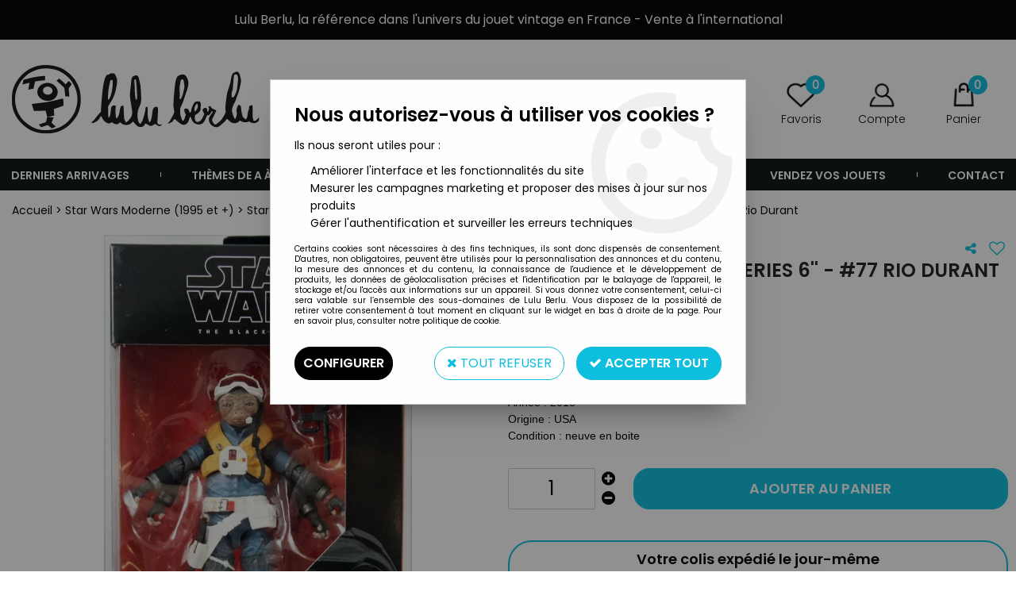

--- FILE ---
content_type: text/html; charset=iso-8859-1
request_url: https://www.lulu-berlu.com/star-wars-the-black-series-6-a48811.html
body_size: 17174
content:
<!doctype html><html itemscope="" itemtype="http://schema.org/WebPage" lang="fr"><head>
	<title>Star Wars The Black Series 6'' - #77 Rio Durant</title><meta http-equiv="Content-Type" content="text/html; charset=iso-8859-1" /><meta name="description" lang="fr" content="Type : Figurine articulée Echelle : 6 pouces (17cm) Matière : plastiqueAnnée : 2018Origine : USACondition : neuve en boite " /><meta name="keywords" xml:lang="fr" content="" />
<meta http-equiv="content-language" content="fr" /><meta name="language" content="fr" /><meta name="globalsign-domain-verification" content="qTvQi1x95dKYQD4iuknShJmabrLryeIGujAvyp1JM9" /><link rel="alternate" hreflang="fr" href="https://www.lulu-berlu.com/star-wars-the-black-series-6-a48811.html"><link rel="alternate" hreflang="en" href="https://www.lulu-berlu.com/star-wars-the-black-series-6-a48811-en.html"><meta http-equiv="X-UA-Compatible" content="IE=edge" /><meta property='og:image' content='https://www.lulu-berlu.com/upload/image/star-wars-the-black-series-6------77-rio-durant-p-image-377063-moyenne.jpg' />	   <link rel="apple-touch-icon" sizes="57x57" href="/favicons/favicon.57x57.png?1650879782" >
	   <link rel="apple-touch-icon" sizes="60x60" href="/favicons/favicon.60x60.png?1650879782" >
	   <link rel="apple-touch-icon" sizes="72x72" href="/favicons/favicon.72x72.png?1650879782" >
	   <link rel="apple-touch-icon" sizes="76x76" href="/favicons/favicon.76x76.png?1650879782" >
	   <link rel="apple-touch-icon" sizes="114x114" href="/favicons/favicon.114x114.png?1650879782" >
	   <link rel="apple-touch-icon" sizes="120x120" href="/favicons/favicon.120x120.png?1650879782" >
	   <link rel="apple-touch-icon" sizes="144x144" href="/favicons/favicon.144x144.png?1650879782" >
	   <link rel="apple-touch-icon" sizes="152x152" href="/favicons/favicon.152x152.png?1650879782" >
	   <link rel="apple-touch-icon" sizes="180x180" href="/favicons/favicon.180x180.png?1650879782" >
	   <link rel="icon" sizes="16x16" href="/favicons/favicon.16x16.png?1650879782" >
	   <link rel="icon" sizes="24x24" href="/favicons/favicon.24x24.png?1650879782" >
	   <link rel="icon" sizes="32x32" href="/favicons/favicon.32x32.png?1650879782" >
	   <link rel="icon" sizes="96x96" href="/favicons/favicon.96x96.png?1650879782" >
	   <link rel="icon" sizes="192x192" href="/favicons/favicon.192x192.png?1650879782" >
	   <link rel="manifest" href="/favicons/manifest.json">
	   <meta name="msapplication-TileImage" content="/favicons/favicon.png?1650879782" />
	   <meta name="msapplication-config" content="/favicons/browserconfig.xml"/>
			   <meta name="msapplication-TileColor" content="#0dbede" />
	   <meta name="theme-color" content="#0dbede">
	   	   <link rel="mask-icon" href="/favicons/favicon.svg?1650879782" color="#0dbede">
	   		<base href="https://www.lulu-berlu.com/dhtml/" /><meta name="google-site-verification" content="-sk02xIBCxND2_ZX4_fworTSjuz9-1Lb7OwIi7uErEA" />	   <meta content="width=device-width, initial-scale=1, minimum-scale=1, maximum-scale=1, user-scalable=no" name="viewport">
			<meta name="format-detection" content="telephone=no">
	<link rel="canonical" href="https://www.lulu-berlu.com/star-wars-the-black-series-6-a48811.html" /><meta property="og:title" content="Star Wars The Black Series 6'' - #77 Rio Durant" /><meta property="og:description" content="Type : Figurine articul&eacute;e&nbsp;Echelle : 6 pouces (17cm) Mati&egrave;re : plastiqueAnn&eacute;e : 2018Origine : USACondition : neuve en boite " /><meta property="og:type" content="website" /><meta property="og:url" content="https://www.lulu-berlu.com/star-wars-the-black-series-6-a48811.html" /><meta property="og:site_name" content="Lulu Berlu" /><script type="text/javascript">
var param=new Object;

		function trad(name)
		{
			if(typeof(window.tTrad)=="undefined") {
				window.tTrad = new Array();
			}
			
			if(typeof(window.tTrad[name])!="undefined")
			{
				return window.tTrad[name];
			}
			else
			{
				  $.ajax({
				    url: "/ajax/get_traduction.php",
				    data: { 'name': name,
				    'fromweb':'web'},
				    async: false,
				    success: function(data) {
						window.tTrad[name] = data;
				    }
				  });

				return window.tTrad[name];
			}
		}
	   function tradn(name, n)
		{
			var sText = "";
			$.ajax({
				url: "/ajax/get_traduction.php",
				data: { 'name': name,
				'fromweb':'web', 'n': n},
				async: false,
				success: function(data) {
					sText = data;
				}
			});

			return sText;
		}var tTrad=[]
tTrad["16_client_actionco_lecture"]="Lecture";
tTrad["aucun_resultat"]="Aucune correspondance trouvée";
tTrad["general_mmin_1"]="Jan";
tTrad["general_mmin_10"]="Oct";
tTrad["general_mmin_11"]="Nov";
tTrad["general_mmin_12"]="Dec";
tTrad["general_mmin_2"]="Fev";
tTrad["general_mmin_3"]="Mar";
tTrad["general_mmin_4"]="Avr";
tTrad["general_mmin_5"]="Mai";
tTrad["general_mmin_6"]="Juin";
tTrad["general_mmin_7"]="Juil";
tTrad["general_mmin_8"]="Aou";
tTrad["general_mmin_9"]="Sep";
tTrad["dimanche"]="Dimanche";
tTrad["lundi"]="Lundi";
tTrad["mardi"]="Mardi";
tTrad["mercredi"]="Mercredi";
tTrad["jeudi"]="Jeudi";
tTrad["vendredi"]="Vendredi";
tTrad["samedi"]="Samedi";
tTrad["filtre_effacer"]="Effacer";
tTrad["cet_article_nest_pas_commandable"]="Cet article n'est <strong>actuellement pas commandable</strong>, merci de votre compréhension";
tTrad["chargement_en_cours"]="Chargement en cours";
tTrad["reculer"]="Reculer";
tTrad["pause"]="Pause";
tTrad["stop"]="Stop";
tTrad["avancer"]="Avancer";
tTrad["confirmation_du_numero_de_telephone"]="Confirmation du numéro de téléphone";
tTrad["dimanche_min"]="Di";
tTrad["jeudi_min"]="Je";
tTrad["lundi_min"]="Lu";
tTrad["mardi_min"]="Ma";
tTrad["mercredi_min"]="Me";
tTrad["samedi_min"]="Sa";
tTrad["vendredi_min"]="Ve";
tTrad["captcha_invalide"]="Caractères invalides";
tTrad["pattern_general"]="Général";
tTrad["pattern_societe"]="Société";
tTrad["n_articles_sur"]="{$n} article(s) sur";
tTrad["retrait_en_magasin"]="Retrait magasin";
tTrad["e_reservation"]="E-réservation";

var url_theme="../themes/html/";
var param=new Object;
</script>
<link href="/themes/html_responsive/fonts/Poppins-Black.woff2" as="font" type="font/woff2" crossorigin><link href="/themes/html_responsive/fonts/Poppins-Bold.eot" as="font" type="font/eot" crossorigin><link href="/themes/html_responsive/fonts/Poppins-Black.woff" as="font" type="font/woff" crossorigin><link href="/themes/html_responsive/fonts/Poppins-Black.ttf" as="font" type="font/ttf" crossorigin><link href="/themes/html_responsive/fonts/Poppins-Black.eot" as="font" type="font/eot" crossorigin><link href="/themes/html_responsive/fonts/Poppins-Black.svg" as="font" type="font/svg" crossorigin><link href="/themes/html_responsive/fonts/Poppins-ExtraBold.woff2" as="font" type="font/woff2" crossorigin><link href="/themes/html_responsive/fonts/Poppins-ExtraBold.woff" as="font" type="font/woff" crossorigin><link href="/themes/html_responsive/fonts/Poppins-ExtraBold.ttf" as="font" type="font/ttf" crossorigin><link href="/themes/html_responsive/fonts/Poppins-ExtraBold.eot" as="font" type="font/eot" crossorigin><link href="/themes/html_responsive/fonts/Poppins-ExtraBold.svg" as="font" type="font/svg" crossorigin><link href="/themes/html_responsive/fonts/Poppins-ExtraLight.woff2" as="font" type="font/woff2" crossorigin><link href="/themes/html_responsive/fonts/Poppins-ExtraLight.woff" as="font" type="font/woff" crossorigin><link href="/themes/html_responsive/fonts/Poppins-ExtraLight.eot" as="font" type="font/eot" crossorigin><link href="/themes/html_responsive/fonts/Poppins-ExtraLight.ttf" as="font" type="font/ttf" crossorigin><link href="/themes/html_responsive/fonts/Poppins-ExtraLight.svg" as="font" type="font/svg" crossorigin><link href="/themes/html_responsive/fonts/Poppins-Light.ttf" as="font" type="font/ttf" crossorigin><link href="/themes/html_responsive/fonts/Poppins-Light.woff" as="font" type="font/woff" crossorigin><link href="/themes/html_responsive/fonts/Poppins-Light.woff2" as="font" type="font/woff2" crossorigin><link href="/themes/html_responsive/fonts/Poppins-Light.eot" as="font" type="font/eot" crossorigin><link href="/themes/html_responsive/fonts/Poppins-Light.svg" as="font" type="font/svg" crossorigin><link href="/themes/html_responsive/fonts/Poppins-Medium.woff2" as="font" type="font/woff2" crossorigin><link href="/themes/html_responsive/fonts/Poppins-Medium.woff" as="font" type="font/woff" crossorigin><link href="/themes/html_responsive/fonts/Poppins-Medium.svg" as="font" type="font/svg" crossorigin><link href="/themes/html_responsive/fonts/Poppins-Medium.eot" as="font" type="font/eot" crossorigin><link href="/themes/html_responsive/fonts/Poppins-Medium.ttf" as="font" type="font/ttf" crossorigin><link href="/themes/html_responsive/fonts/Poppins-Regular.woff2" as="font" type="font/woff2" crossorigin><link href="/themes/html_responsive/fonts/Poppins-Regular.ttf" as="font" type="font/ttf" crossorigin><link href="/themes/html_responsive/fonts/Poppins-Regular.woff" as="font" type="font/woff" crossorigin><link href="/themes/html_responsive/fonts/Poppins-Regular.svg" as="font" type="font/svg" crossorigin><link href="/themes/html_responsive/fonts/Poppins-Regular.eot" as="font" type="font/eot" crossorigin><link href="/themes/html_responsive/fonts/Poppins-SemiBold.woff" as="font" type="font/woff" crossorigin><link href="/themes/html_responsive/fonts/Poppins-SemiBold.woff2" as="font" type="font/woff2" crossorigin><link href="/themes/html_responsive/fonts/Poppins-SemiBold.ttf" as="font" type="font/ttf" crossorigin><link href="/themes/html_responsive/fonts/Poppins-SemiBold.eot" as="font" type="font/eot" crossorigin><link href="/themes/html_responsive/fonts/Poppins-SemiBold.svg" as="font" type="font/svg" crossorigin><link href="/themes/html_responsive/fonts/Poppins-Thin.woff2" as="font" type="font/woff2" crossorigin><link href="/themes/html_responsive/fonts/Poppins-Thin.svg" as="font" type="font/svg" crossorigin><link href="/themes/html_responsive/fonts/Poppins-Thin.eot" as="font" type="font/eot" crossorigin><link href="/themes/html_responsive/fonts/Poppins-Thin.woff" as="font" type="font/woff" crossorigin><link href="/themes/html_responsive/fonts/Poppins-Thin.ttf" as="font" type="font/ttf" crossorigin><link  href="https://www.lulu-berlu.com/themes/html/css/web.all.css?t=1766999047&p=admin_o8&r=1" rel="stylesheet" type="text/css" />
<link  href="https://www.lulu-berlu.com/themes/html/css/fiche_article.all.css?t=1698151894&p=admin_o8&r=1" rel="stylesheet" type="text/css" />
<link  href="https://www.lulu-berlu.com/themes/html_responsive/modeles/56/css/custom.all.css?t=1727161167&p=admin_o8&r=1" rel="stylesheet" type="text/css" />
<link  href="https://www.lulu-berlu.com/themes/html/css/spe.all.css?t=1667465012&p=admin_o8&r=1" rel="stylesheet" type="text/css" />
<link  href="https://www.lulu-berlu.com/themes/html/css/lib.all.css?t=1557404358&p=admin_o8&r=1" rel="stylesheet" type="text/css" />
<script src="../javascript/jquery-1.8.3.min+lazyload.js?t=1579795278" type="text/javascript"></script>			<style class="editor-css">
				.row:not(.expanded), .row:not(.expanded) .row:not(.expanded)
				{
					max-width:1380px !important;
				}
			</style>
			<script type="text/javascript">
		function del(){
			var texte = "Êtes-vous sûr de vouloir supprimer ?";
			return confirm(texte);
		}
    </script>
    	    <script type="text/javascript">
		// Redefine console.log()
		// {{{ COR : [TK15955]
		window.console.log = function (text) {};
		window.console.info = function (text) {};
		window.console.warn = function (text) {};
		window.console.error = function (text) {};
		window.dump=function(obj){};
		window.msg=function(obj){};
		// COR }}}
    </script>
    

	<script>
		/**
		* Envoi les informations dans le dataLayer avec le bon format (structure de données).
		*/
		function gtag()
		{
			// {{{ COR : [TK15976]
			window.dataLayer = window.dataLayer || [];
			if (window.dataLayer.length > 0)
			{
			window.dataLayer.push(arguments);
			}
			// COR }}}
		}

		/**
		* Mettre à jour le dataLayer avec les informations de consentement de l'utilisateur.
		*
		* @param object oConsent : Les consentements / cookies acceptés ou refusés.
		* @param string sMode : Mode initialisation (default) ou mise à jour (update).
		*/
		function sendGtmConsent(oConsent = {}, sMode = 'default')
		{
			gtag('consent', sMode, {
				// Cookies publicitaires
				'ad_storage'				: oConsent.ad_storage,
				// {{{ COR : [TK15999]
				// Cookies publicitaires (Google)
				'ad_user_data'				: oConsent.ad_user_data,
				// Cookies publicitaires (Personnalisées)
				'ad_personalization'		: oConsent.ad_personalization,
				// COR }}}
				// Cookies statistiques
				'analytics_storage'			: oConsent.analytics_storage,
				// Cookies techniques
				'functionality_storage'		: oConsent.functionality_storage,
				// Cookies de personnalisation
				'personalization_storage'	: oConsent.personalization_storage,
				// Cookies de sécurité
				'security_storage'			: oConsent.security_storage
			});
		}
	</script>
		<script>
		var iGtmAddEventGa4 = 0;
		var iVersionDataLayerGa4 = 1;
	</script>
	</head>
<body 
class="html_responsive modele_56
article_48811 
fiche_article 
os_mac nav_chrome rev_131
non_identifie
langue_1" 
data-responsive="1"
>
<div
class="off-canvas mobile_menu position-left  is-closed"
id="offCanvas" data-off-canvas data-transition="overlap"
data-content-scroll="true"
>
<div class="row mobile_menu_header expanded align-middle">
<div class="column text-center">
<span class="mobile_menu_title" data-close data-default="Lulu Berlu">
Lulu Berlu
</span>
</div>
<div class="column mobile_menu_close shrink align-right text-right">
<span aria-hidden="true" data-close>
<i class="pop-close"></i>
</span>
</div>
</div>
<div class="row mobile_menu_content expanded">
<div class="column no-padding">
<ul class="menu vertical icons icon-left jq-drilldown drilldown">
<li class="mobile_menu_principal jq-drilldown-item
has-no-icon"
>
<a
class="d-block boutonHautLien jq-drilldown-link"
href="https://www.lulu-berlu.com/derniers-arrivages-m60150.html"
>
<span>Derniers arrivages</span>
</a>
</li>
<li class="mobile_menu_principal jq-drilldown-item
is-drilldown-submenu-parent	has-no-icon"
>
<a
class="d-block boutonHautLien jq-drilldown-link"
href="https://www.lulu-berlu.com/nos-themes-m10015.html"
>
<span>Thèmes de A à Z </span>
</a>
<ul class="nested menu jq-drilldown-menu submenu is-drilldown-submenu invisible drilldown-submenu-cover-previous">
<li class="mobile_menu_see_all_link">
<a
class="d-block boutonHautLien jq-drilldown-link"
href="https://www.lulu-berlu.com/nos-themes-m10015.html"
>
<span>Voir "Thèmes de A à Z "</span>
</a>
</li>
<li>
<span class="load-page" data-id="63767" data-language="1" data-exclude_web="1"></span>
</li>
</ul>
</li>
<li class="mobile_menu_principal jq-drilldown-item
is-drilldown-submenu-parent	has-no-icon"
>
<a
class="d-block boutonHautLien jq-drilldown-link"
href="https://www.lulu-berlu.com/nos-marques-m63874.html"
>
<span>Marques</span>
</a>
<ul class="nested menu jq-drilldown-menu submenu is-drilldown-submenu invisible drilldown-submenu-cover-previous">
<li class="mobile_menu_see_all_link">
<a
class="d-block boutonHautLien jq-drilldown-link"
href="https://www.lulu-berlu.com/nos-marques-m63874.html"
>
<span>Voir "Marques"</span>
</a>
</li>
<li>
<span class="load-page" data-id="63768" data-language="1" data-exclude_web="1"></span>
</li>
</ul>
</li>
<li class="mobile_menu_principal jq-drilldown-item
is-drilldown-submenu-parent	has-no-icon"
>
<a
class="d-block boutonHautLien jq-drilldown-link"
href="https://www.lulu-berlu.com/type-de-produit-c3.html"
>
<span>Type de produit</span>
</a>
<ul class="nested menu jq-drilldown-menu submenu is-drilldown-submenu invisible drilldown-submenu-cover-previous">
<li class="mobile_menu_see_all_link">
<a
class="d-block boutonHautLien jq-drilldown-link"
href="https://www.lulu-berlu.com/type-de-produit-c3.html"
>
<span>Voir "Type de produit"</span>
</a>
</li>
<li>
<span class="load-page" data-id="63769" data-language="1" data-exclude_web="1"></span>
</li>
</ul>
</li>
<li class="mobile_menu_principal jq-drilldown-item
has-no-icon"
>
<a
class="d-block boutonHautLien jq-drilldown-link"
href="https://www.lulu-berlu.com/precommandes-m60157.html"
>
<span>Précommande</span>
</a>
</li>
<li class="mobile_menu_principal jq-drilldown-item
has-no-icon"
>
<a
class="d-block boutonHautLien jq-drilldown-link"
href="https://www.lulu-berlu.com/vendez-vos-jouets-m63814.html"
>
<span>Vendez vos Jouets</span>
</a>
</li>
<li class="mobile_menu_principal jq-drilldown-item
has-no-icon"
>
<a
class="d-block boutonHautLien jq-drilldown-link"
href="https://www.lulu-berlu.com/contactez-nous/"
>
<span>Contact</span>
</a>
</li>
<li class="mobile_menu_separator"></li>
<li class="mobile_menu_compte jq-drilldown-item is-drilldown-submenu-parent">
<a class="mobile_menu_compte_login d-block boutonHautLien" href="acces.php">
<span class="menu-picto"><i class="fa fa-user"></i></span>
<span>Compte</span>
</a>
</li>
<li class="mobile_menu_favoris">
<a class="d-block boutonHautLien" href="mes_favoris2.php">
<span class="menu-picto"><i class="fa fa-heart"></i></span>
<span>
Favoris
(<span data-favoris-count>0</span>)
</span>
</a>
</li>
<li class="jq-drilldown-item is-drilldown-submenu-parent mobile_menu_langues">
<a class="jq-drilldown-link mobile_menu_langue_active d-block boutonHautLien" href="#">
<span class="menu-picto"><i class="fa fa-globe"></i></span>
<span>Français</span>
</a>
<ul class="nested menu jq-drilldown-menu submenu is-drilldown-submenu invisible drilldown-submenu-cover-previous">
<li>
<a href="https://www.lulu-berlu.com/star-wars-the-black-series-6-a48811-en.html">
English
</a>
</li>
</ul>
</li>
</ul>
</div>
</div>
</div>
<div class="off-canvas-content" data-off-canvas-content>
<div id="curseur" class="infobulle"></div>
<div id="cont-popup-ap">
<div id="popup-ap">
<div id="border-trans"></div>
<div id="ap-cont"></div>
</div>
</div>
<div class="jq_div_aff_cookies_disclaimer">
<div class="reveal  modal-container " id="cookieDisclaimerPopup" data-reveal
data-close-on-click="" data-overlay="1" data-close-on-esc=""
data-animation-in="fade-in fast"	data-animation-out="fade-out fast"	>
<div class="modal-title">
<div class="row  no-margin no-padding align-top">
<div class="column modal-title-text">
</div>
</div>
</div>
<div class="modal-content margin-top-15">
<a id="ouvrirPopup"></a>
<div id="wookiesDisclaimer">
<!--AFFICHAGE GENERAL-->
<div class="row collapse align-center" id="divCookiesGeneral">
<div class="column small-12 titrePopup"><h3>Nous autorisez-vous à utiliser vos cookies ?</h3></div>
<div class="column small-12 texteIntro">
<p>Ils nous seront utiles pour :</p>
<ul>
<li>Am&eacute;liorer l'interface et les fonctionnalit&eacute;s du site</li>
<li>Mesurer les campagnes marketing et proposer des mises &agrave; jour sur nos produits</li>
<li>G&eacute;rer l'authentification et surveiller les erreurs techniques</li>
</ul>
</div>
<div class="column small-12 texteMentionsLegales">
<p>Certains cookies sont nécessaires à des fins techniques, ils sont donc dispensés de consentement. D'autres, non obligatoires, peuvent être utilisés pour la personnalisation des annonces et du contenu, la mesure des annonces et du contenu, la connaissance de l'audience et le développement de produits, les données de géolocalisation précises et l'identification par le balayage de l'appareil, le stockage et/ou l'accès aux informations sur un appareil. Si vous donnez votre consentement, celui-ci sera valable sur l’ensemble des sous-domaines de Lulu Berlu. Vous disposez de la possibilité de retirer votre consentement à tout moment en cliquant sur le widget en bas à droite de la page. Pour en savoir plus, consulter notre politique de cookie.</p>
</div>
<div class="column small-12">
<div class="row collapse align-justify">
<div class="column small-12 medium-shrink">
<a class="btn configBouton full-width" id="cmp_configurer">Configurer</a>
</div>
<div class="column small-12 medium-expand">
<div class="row align-justify medium-align-right">
<div class="column shrink small-only-no-padding">
<a class="btn-secondary AcceptAllBouton" href="javascript:;" onclick="userCookieChoice('0')"><i class="fa fa-times"></i> Tout refuser</a>
</div>	
<div class="column shrink text-right no-padding">	
<a class="btn-primary full-width AcceptAllBouton" href="javascript:;" onclick="userCookieChoice('1');"><i class="fa fa-check"></i> Accepter tout</a>
</div>
</div>
</div>
</div>
</div>
</div>
<!--AFFICHAGE CONFIGURATION-->
<div id="divCookiesConfig" style="display: none">
<div class="row collapse divCookiesConfigHeader">
<div class="column small-12 text-left retourBouton">	
<a id="retourDivCookiesGeneral"><i class="fa fa-angle-left"></i> <u>Retour</u></a>
</div>
<div class="column small-12 titrePopup"><h3>Détails des cookies présents sur le site</h3></div>
<!--BOUTONS-->
<div class="column small-12">
<div class="row align-justify medium-align-left">
<div class="column shrink no-padding">
<a class="btn-secondary RefuseAllBouton" id="cmp_refuse_all"><i class="fa fa-times"></i> Tout refuser</a>
</div>
<div class="column shrink small-only-no-padding">
<a class="btn-primary AcceptAllBouton" id="cmp_accept_all"><i class="fa fa-check"></i> Accepter tout</a>
</div>
</div>
</div>
</div>
<div class="row collapse small-12 divCookiesConfigContent">
<!--REGLER LA HAUTEUR POUR AVOIR 3 TYPES DE COOKIES AFFICHES-->
<div class="column small-12">
<div class="listeTypeCookies row collapse" id="listeTypeCookies">
<!--COOKIES NECESSAIRES-->
<div class="column small-12 listeTypeCookiesBloc">
<div class="row collapse align-top align-justify">
<div class="column shrink">
<label for="cookies_tech" class="cmpTitre">
Nécessaires
</label>
</div>
<div class="column shrink">
<label class="checkboxSwitch">
<input type="checkbox" class="no-margin cmpBouton" id="cookies_tech" checked disabled />
<span></span>
</label>
</div>
</div>
<p class="cmpDetails">Les cookies nécessaires sont utiles au bon fonctionnement du site. Ils permettent de réaliser des fonctions de base comme la navigation de page et l'accès aux zones sécurisées du site web. Le site web ne peut pas fonctionner correctement sans ces cookies.</p>
</div>
<!--COOKIES PERSONNALISATION-->
<div class="column small-12 listeTypeCookiesBloc">
<div class="row collapse align-top align-justify">
<div class="column shrink">
<label for="cookies_perso" class="cmpTitre">
Personnalisation
</label>
</div>
<div class="column shrink">
<label class="checkboxSwitch">
<input type="checkbox" class="no-margin cmpBouton" id="cookies_perso" onchange="userCookieTypeChoice('cookies_perso');"
onclick="userCookieTypeChoice('cookies_perso');"  />
<span></span>
</label>
</div>
</div>
<p class="cmpDetails">Les cookies de personnalisation permettent à un site web de retenir des informations qui modifient la manière dont le site se comporte ou s’affiche, comme votre langue préférée ou la région dans laquelle vous vous situez.</p>
</div>
<!--COOKIES STATISTIQUES-->
<div class="column small-12 listeTypeCookiesBloc">
<div class="row collapse align-top align-justify">
<div class="column shrink">
<label for="cookies_stat" class="cmpTitre">
Statistiques
</label>
</div>
<div class="column shrink">
<label class="checkboxSwitch">
<input type="checkbox" class="no-margin cmpBouton" id="cookies_stat" onchange="userCookieTypeChoice('cookies_stat');"
onclick="userCookieTypeChoice('cookies_stat');"  />
<span></span>
</label>
</div>
</div>
<p class="cmpDetails">Les cookies marketing aident les propriétaires du site web, par la collecte et la communication d'informations de manière anonyme, à comprendre comment les visiteurs interagissent avec les sites web.</p>
</div>
<!--COOKIES PUBLICITAIRES-->
<div class="column small-12 listeTypeCookiesBloc">
<div class="row collapse align-top align-justify">
<div class="column shrink">
<label for="cookies_pub" class="cmpTitre">
Marketing
</label>
</div>
<div class="column shrink">
<label class="checkboxSwitch">
<input type="checkbox" class="no-margin cmpBouton" id="cookies_pub" onchange="userCookieTypeChoice('cookies_pub');"
onclick="userCookieTypeChoice('cookies_pub');"  />
<span></span>
</label>
</div>
</div>
<p class="cmpDetails">Les cookies statistiques permettent le suivi des visiteurs sur le site. Ils ont pour but de vous proposer un ciblage publicitaire plus pertinent et donc plus intéressant pour les éditeurs et les annonceurs.</p>
</div>
<!--COOKIES AUTRES-->
<div class="column small-12 listeTypeCookiesBloc">
<div class="row collapse align-top align-justify">
<div class="column shrink">
<label for="cookies_secu" class="cmpTitre">
Autres
</label>
</div>
<div class="column shrink">
<label class="checkboxSwitch">
<input type="checkbox" class="no-margin cmpBouton" id="cookies_secu" onchange="userCookieTypeChoice('cookies_secu');"
onclick="userCookieTypeChoice('cookies_secu');"  />
<span></span>
</label>
</div>
</div>
<p class="cmpDetails">Ce sont les cookies qui n'entrent  dans aucune des catégories ci-dessus ou qui n'ont pas encore été classés.</p>
</div>
</div>
</div>
</div> 
<div class="row collapse small-12 divCookiesConfigFooter">
<!--CONFIRMER SELECTION-->
<div class="column small-12">
<div class="row collapse align-right">
<div class="column small-12 large-shrink">
<a class="btn-primary AcceptAllBouton full-width" href="javascript:;" onclick="userCookieChoice('2');">
<i class="fa fa-check" aria-hidden="true"></i> Confirmer la sélection
</a>
</div>
</div>
</div>
</div>
</div>
</div>	
</div>
</div>
<script>
$(document).ready(function()
{
$('').on('click', function(){
$('#cookieDisclaimerPopup').foundation('open');
});
if (typeof bindLazyLoading == 'function')
{
$('#cookieDisclaimerPopup').on('open.zf.reveal', function()
{
bindLazyLoading($(this)[0].querySelectorAll('img[loading="lazy"]'));
});
}
});
</script>
</div>
<div class="reveal large modal-container " id="modalSearchAutocomplete" data-reveal
data-close-on-click="1" data-overlay="1" data-close-on-esc=""
data-animation-in="fade-in fast"	data-animation-out="fade-out fast"	>
<div class="modal-title">
<div class="row  no-margin no-padding align-top">
<div class="column modal-title-text">
Rechercher
</div>
<div class="column shrink align-right text-right no-padding">
<button class="position-relative" data-close aria-label="Close modal" type="button">
<span aria-hidden="true">
<i class="pop-close">&nbsp;</i>
</span>
</button>
</div>
</div>
</div>
<div class="modal-content margin-top-15">
<div class="row align-middle align-center">
<div class="column small-12 margin-bottom-15 medium-expand Head_recherche_container">
<form action="dhtml/resultat_recherche.php" method="get" name="form_recherche_autocomplete" class="row collapse expanded align-middle Head_recherche">
<div class="column small-12">
<div class="input-group no-margin">
<input name="keywords" autocomplete="off" type="text" class="recherche_deluxe_input no-margin input-text-search" value="" maxlength="255" />
<div class="input-group-button">
<input name="ok" type="submit" value="&nbsp;" class="button Head_rechBouton" />
<i class="fa fa-spinner fa-spin hide"></i>
</div>
</div>
</div>
</form>
</div>
</div>
<div class="row search_deluxe_bloc">
<div class="column no-result hide">
<span>Aucune correspondance trouvée</span>
</div>
<div class="column search_deluxe">
<div class="row search_deluxe_content">
<div class="column small-12 medium-8 resultat">
<div class="row no-margin no-padding resultat_article margin-right-10">
<div class="column small-12 padded-columns">
<div class="row align-middle">
<div class="column small-12 no-padding small-text-left large-collapse medium-expand titre">
Produits correspondants
</div>
<div class="column small-12 medium-shrink small-text-left medium-text-right title-nb-product no-padding">
<a class="jq-search-more" href="">Voir les <span class="nb_product"></span> résultats <i class="fa fa-angle-right"></i></a>
</div>
</div>
</div>
<div class="column small-12 padded-columns">
<div class="row align-middle liste_article"></div>
</div>
</div>
<div class="row resultat_categorie no-margin no-padding">
<div class="column small-12 padded-columns">
<div class="row align-middle">
<div class="column small-12 titre no-padding">
Catégories
</div>
</div>
</div>
<div class="column small-12 padded-columns">
<ul class="liste_categorie"></ul>
</div>
</div>
</div>
<div class="column small-12 medium-4 suggestion_historique">
<div class="row suggests no-margin">
<div class="column small-12 padded-columns">
<div class="row align-middle">
<div class="column small-12 no-padding small-text-left large-collapse medium-expand titre">
Vous recherchez...
</div>
</div>
</div>
<div class="column small-12 padded-columns">
<div class="row list_suggests"></div>
</div>
</div>
<div class="row historique no-margin">
<div class="column small-12 padded-columns">
<div class="row align-middle">
<div class="column small-12 no-padding small-text-left large-collapse medium-expand titre">
Historique de recherche
</div>
</div>
</div>
<div class="column small-12 padded-columns">
<div class="row list_history"></div>
</div>
</div>
</div>
</div>
</div>
</div>
</div>
</div>
<script>
$(document).ready(function()
{
if (typeof bindLazyLoading == 'function')
{
$('#modalSearchAutocomplete').on('open.zf.reveal', function()
{
bindLazyLoading($(this)[0].querySelectorAll('img[loading="lazy"]'));
});
}
});
</script>
<div id='boite_message_boite' style='display:none; z-index:2000000000; width:300px; '> </div>
<div id='boite_message_fond' style='position:absolute;display:block; z-index:1000000000; top:0px;left:0px;width:0px;height:0px; background-color:#ffffff;filter :alpha(opacity=0);opacity:0;'>
<input type="hidden" id="id_menu_en_cours" value="48811" />
</div>
<div class="fond-page" name="top">
<div class="hide overlay_menu"></div>
<div id="preHeader" class="no-margin">
<div class="preHeader_contenu">
<style>.id-usr-ihwf{align-items:center !important;background-color:#000000;}.id-usr-ilff{font-family:Poppins-Regular !important;font-size:16px !important;color:#ffffff !important;}.id-usr-ih1u{padding-top:10px !important;text-align:center !important;}@media (min-width: 64em){.id-usr-ihwf{background-color:#000000;min-height:50px !important;align-items:center !important;}};</style>	<div
class="row-template row no-margin expanded  id-usr-ihwf  margin-0-auto"	data-uniqid="1644942862"
>
<div
class="column-template no-margin  id-usr-ih1u  column small-12 medium-expand flex-dir-column"	data-uniqid="1644942832"
>
<span	  class="title-component  id-usr-ilff"	>
Lulu Berlu, la référence dans l'univers du jouet vintage en France - Vente à l'international
</span>
</div>
</div>
</div>
</div>
<header id="header-head-fond" class="Head_fond">
<div data-sticky-container class="hide-for-large">
<div id="small-header" class="row align-middle"
data-sticky data-options="marginTop:0;" data-top-anchor="header-head-fond" 
data-sticky-on="small"
>
<div class="column small-12">
<div class="row collapse expanded align-middle">
<div class="column shrink colonne-small-menu">
<button type="button" data-toggle="offCanvas" style="cursor: pointer">
<i class="fa fa-bars fa-2x"></i>
</button>
</div>
<div class="column colonne-small-logo">
<a href="https://www.lulu-berlu.com/" id="id_accueil">
<img class="head_small_logo" src="/themes/html_responsive/modeles/56/img/logo/logo_mobile_1.png" alt="https://www.lulu-berlu.com/" title="https://www.lulu-berlu.com/"/>
</a>
</div>
<div class="column shrink colonne-small-recherche">
<div class="head_item">
<a href="#">
<div class="head_item_picto d-block button-search">
<img data-lazy="/themes/html_responsive/modeles/56/img/public/btn-recherche.png" loading="lazy" onload="bindLazyLoading(this);" />
</div>
</a>
</div>
</div>
<div class="column shrink colonne-small-panier">
<div class="Head_panier head_item">
<div id="refresh_panier_header_mobile" class="d-block" data-cart-count>
<a href="panier.php">
<div class="head_item_badge highlight" data-cart-count>
0
</div>
<span class="d-block head_item_picto Head_panier_new">
<img data-lazy="/themes/html_responsive/modeles/56/img/public/picto-panier.png" loading="lazy" onload="bindLazyLoading(this);" />
</span>
<span class="d-block head_item_title show-for-large">
Panier
</span>
</a>
</div>
</div>
</div>
</div>
</div>
</div>
</div>
<div data-sticky-container class="show-for-large Head row expanded 
no-phrase	 no-liens	 no-share"
id="large-header">
<div class="column small-12 no-padding" 
data-sticky	data-options="marginTop:0;" data-top-anchor="start-sticky-menu"
data-sticky-on="large"
>
<div class="row collapse">
<div class="Head_topFond column small-12">
<div class="Head_top row align-justify">
<div class="Head_divers column  text-right">
<div class="Head_liens row expanded align-right align-middle">
</div>
</div>
</div>
</div>
<div
class="Head_bandeauMenu column small-12"
>
<div class="Head_bandeauFond" id="start-sticky-menu">
<div class="row align-middle">
<div class="column shrink colonne-large-logo">
<div class="Head_logo d-flex align-center-middle">
<a href="https://www.lulu-berlu.com/" id="id_accueil">
<img class="head_large_logo" data-lazy="/themes/html_responsive/modeles/56/img/logo/logo_header_1.png" alt="https://www.lulu-berlu.com/" title="https://www.lulu-berlu.com/" loading="lazy" onload="bindLazyLoading(this)"/>
</a>
</div>
</div>
<div class="column colonne-large-recherche">
<div class="row expanded align-center align-middle collapse position-relative">
<div class="column small-7 Head_recherche_container text-right">
<div class="Head_recherche" id="head-recherche">
<form class="row collapse expanded align-middle" action="https://www.lulu-berlu.com/dhtml/resultat_recherche.php" method="get" name="form_recherche">
<div class="column small-12">
<div class="input-group no-margin button-search">
<input
name="keywords"
type="text"
maxlength="255"
placeholder="Rechercher"
value=""
id="keywords_searchbar"
class="input-group-field input-text-search column no-margin"
autocomplete="keywords_searchbar"
>
<div class="input-group-button">
<button type="submit" class="button Head_rechBouton" value=""></button>
</div>
</div>
</div>
<div id="search-autocomplete" class="column small-12">
</div>
</form>
</div>
</div>
</div>
</div>
<div class="column head_item_container shrink colonne-large-pictos">
<div class="row expanded collapse align-right">
<div class="Head_langues head_item column shrink">
<div class="head_item_picto Head_languesPicto">
<img data-lazy="/themes/mobile/img/flags/big/fr.png" 
loading="lazy" onload="bindLazyLoading(this);"/>
</div>
<div class="head_item_title">
Français
</div>
<div class="Head_languesPicto head_item_block">
<ul class="menu">
<li>
<a class="head_item_link" href="https://www.lulu-berlu.com/star-wars-the-black-series-6-a48811-en.html">
<img
data-lazy="/themes/mobile/img/flags/big/en.png" 
loading="lazy" 
onload="bindLazyLoading(this);"
alt="English"
/>
English
</a>
</li>
</ul>
</div>
</div>
<div class="Head_favoris head_item column shrink" id="picto-favoris-header" onClick="window.location.href='mes_favoris2.php'"
data-hover="/themes/html_responsive/modeles/56/img/public/picto-favoris_hover.png" data-hover-item=".Head_favoris img">
<div class="head_item_badge highlight" data-favoris-count>
0
</div>
<span class="d-block head_item_picto">
<img data-lazy="/themes/html_responsive/modeles/56/img/public/picto-favoris.png" loading="lazy" onload="bindLazyLoading(this);"/>
</span>
<div class="head_item_title">
Favoris
</div>
</div>
<div class="Head_compte head_item column shrink" id="picto-compte-header"
data-hover="/themes/html_responsive/modeles/56/img/public/picto-compte_hover.png" data-hover-item=".Head_comptePicto_new img">
<a href="acces.php">
<span class="d-block head_item_picto Head_comptePicto_new">
<img data-lazy="/themes/html_responsive/modeles/56/img/public/picto-compte.png" loading="lazy" onload="bindLazyLoading(this);"/>
</span>
<span class="d-block head_item_title">
Compte
</span>
</a>
<div class="head_item_block">
<div class="row collapse">
<div class="head_item_block_title column">Se connecter</div>
</div>
<form class="row collapse" action="/dhtml/acces.php" method="post" name="form_compte" style="min-width: 300px">
<div class="column small-12">
<input class="" name="acces_mail" type="text" id="acces_mail" placeholder="Votre E-mail" />
</div>
<div class="column small-12">
<input class="" name="acces_password" type="password" id="acces_password" placeholder="Mot de passe">
</div>
<p>
<div class="column small-12">
<div class="row align-middle collapse">
<div class="column text-center">
<input type="submit" class="hide">
<span class="bouton5">
<a href="javascript:document.form_compte.submit();">
Connexion
</a>
</span>
</div>
</div>
</div>
</form>
<div class="row collapse align-justify margin-top-10">
<div class="column shrink">
<i class="fa fa-angle-right"></i> <a class="a-link-connexion" href="https://www.lulu-berlu.com/dhtml/mdp_oublie.php" id="id_oubli_password">> Mot de passe oublié ?</a>
</div>
<div class="column shrink">
<i class="fa fa-angle-right"></i> <a id="id_creer_compte" class="a-link-connexion" href="dhtml/compte.php">> Créer un compte</a>
</div>
</div>
</div>
</div>
<div class="Head_panier head_item column shrink no-hover" id="cont-panier-header" 
data-hover="/themes/html_responsive/modeles/56/img/public/picto-panier_hover.png" data-hover-item=".Head_panier_new img">
<div id="refresh_panier_header">
<a href="panier.php">
<div class="head_item_badge highlight" data-cart-count>
0
</div>
<span class="d-block head_item_picto Head_panier_new">
<img data-lazy="/themes/html_responsive/modeles/56/img/public/picto-panier.png" loading="lazy" onload="bindLazyLoading(this);" />
</span>
<span class="d-block head_item_title show-for-large">
Panier
</span>
</a>
</div>
<div class="head_item_block">
<div id="contenu-panier-header">
</div>
</div>
</div>
</div>
<script>
$(document).ready(function()
{
/* {{{ COR : [TK14058] */
$('.Head_comptePicto_new').on('click', function(event)
/* COR }}} */
{
/* {{{ COR : [TK13288] */
if (is_touch_device() && !isMobile())
/* COR }}} */
{
if ($(this).data('already-click'))
{
if (typeof event.startPropagation === 'function')
event.startPropagation();
}
else
{
$(this).data('already-click', 1);
event.preventDefault();
event.stopPropagation();
}
}
});
/* {{{ COR : [TK14058] */
$('.Head_panier_new').on('click', function(event)
/* COR }}} */
{
/* {{{ COR : [TK13288] */
if (is_touch_device() && !isMobile())
/* COR }}} */
{
if ($(this).data('already-click'))
{
if (typeof event.startPropagation === 'function')
event.startPropagation();
}
else
{
$(this).data('already-click', 1);
event.preventDefault();
event.stopPropagation();
}
}
});
});
</script>
</div>
</div>
</div>
<div class="Head_menu">
<div class="row">
<div class="column no-padding">
<div class="
menu_responsive
menu_type_perso
">
<ul class="menu menu-haut ">
<style>
ul.menu > li.menu-item-63766 > a.boutonHautLien
{
}
ul.menu > li.menu-item-63766:hover > a.boutonHautLien
{
}
</style>
<li
data-delay="0"
data-toggle="submenu-63766"
class="
jq-menu-link
menu-item-63766
dropdown-full-width
jq-has-link
"
>
<a class="d-block boutonHautLien"
href="https://www.lulu-berlu.com/derniers-arrivages-m60150.html"
>
Derniers arrivages
</a>
</li>
<li class="sep-menu"></li>
<style>
ul.menu > li.menu-item-63767 > a.boutonHautLien
{
}
ul.menu > li.menu-item-63767:hover > a.boutonHautLien
{
}
</style>
<li
data-delay="0"
data-toggle="submenu-63767"
class="
jq-menu-toggler
menu-item-63767
dropdown-full-width
jq-has-link
"
>
<a class="d-block boutonHautLien"
href="https://www.lulu-berlu.com/nos-themes-m10015.html"
>
Thèmes de A à Z 
</a>
<div
data-toggler=".is-visible"
id="submenu-63767"
class="sub-menu-haut"
>
<ul
class="menu vertical "
>
<li class="menu-content">
<span class="load-page" data-id="63767" data-language="1" data-exclude_mobile="1"></span>
</li>
</ul>
</div>
</li>
<li class="sep-menu"></li>
<style>
ul.menu > li.menu-item-63768 > a.boutonHautLien
{
}
ul.menu > li.menu-item-63768:hover > a.boutonHautLien
{
}
</style>
<li
data-delay="0"
data-toggle="submenu-63768"
class="
jq-menu-toggler
menu-item-63768
dropdown-full-width
jq-has-link
"
>
<a class="d-block boutonHautLien"
href="https://www.lulu-berlu.com/nos-marques-m63874.html"
>
Marques
</a>
<div
data-toggler=".is-visible"
id="submenu-63768"
class="sub-menu-haut"
>
<ul
class="menu vertical "
>
<li class="menu-content">
<span class="load-page" data-id="63768" data-language="1" data-exclude_mobile="1"></span>
</li>
</ul>
</div>
</li>
<li class="sep-menu"></li>
<style>
ul.menu > li.menu-item-63769 > a.boutonHautLien
{
}
ul.menu > li.menu-item-63769:hover > a.boutonHautLien
{
}
</style>
<li
data-delay="0"
data-toggle="submenu-63769"
class="
jq-menu-toggler
menu-item-63769
dropdown-full-width
jq-has-link
"
>
<a class="d-block boutonHautLien"
href="https://www.lulu-berlu.com/type-de-produit-c3.html"
>
Type de produit
</a>
<div
data-toggler=".is-visible"
id="submenu-63769"
class="sub-menu-haut"
>
<ul
class="menu vertical "
>
<li class="menu-content">
<span class="load-page" data-id="63769" data-language="1" data-exclude_mobile="1"></span>
</li>
</ul>
</div>
</li>
<li class="sep-menu"></li>
<style>
ul.menu > li.menu-item-63770 > a.boutonHautLien
{
}
ul.menu > li.menu-item-63770:hover > a.boutonHautLien
{
}
</style>
<li
data-delay="0"
data-toggle="submenu-63770"
class="
jq-menu-link
menu-item-63770
dropdown-full-width
jq-has-link
"
>
<a class="d-block boutonHautLien"
href="https://www.lulu-berlu.com/precommandes-m60157.html"
>
Précommande
</a>
</li>
<li class="sep-menu"></li>
<style>
ul.menu > li.menu-item-63771 > a.boutonHautLien
{
}
ul.menu > li.menu-item-63771:hover > a.boutonHautLien
{
}
</style>
<li
data-delay="0"
data-toggle="submenu-63771"
class="
jq-menu-link
menu-item-63771
dropdown-full-width
jq-has-link
"
>
<a class="d-block boutonHautLien"
href="https://www.lulu-berlu.com/vendez-vos-jouets-m63814.html"
>
Vendez vos Jouets
</a>
</li>
<li class="sep-menu"></li>
<style>
ul.menu > li.menu-item-63772 > a.boutonHautLien
{
}
ul.menu > li.menu-item-63772:hover > a.boutonHautLien
{
}
</style>
<li
data-delay="0"
data-toggle="submenu-63772"
class="
jq-menu-link
menu-item-63772
dropdown-full-width
jq-has-link
"
>
<a class="d-block boutonHautLien"
href="https://www.lulu-berlu.com/contactez-nous/"
>
Contact
</a>
</li>
</ul>
</div>
</div>
</div>
<script>
$(document).ready(function() {
var openTimeout = null;
var closeTimeout = null;
var iDelay = $('.jq-menu-toggler').data('delay') || 10;
// Vérifie si on venais d'un autre menu (enleve le délais)
var bFromOtherMenu = false;
// En cas de sortie on cache tous les menus et l'overlay
$('.menu_responsive').on('mouseleave', function()
{
if (openTimeout)
{
clearTimeout(openTimeout);
openTimeout = null;
}
if (!closeTimeout)
{
closeTimeout = setTimeout(function()
{
clearTimeout(closeTimeout);
closeTimeout = null;
$('.sub-menu-haut:visible').each(function(iIndex, oSubElement)
{
$(oSubElement).foundation('toggle');
});
if ($('.overlay_menu').length > 0)
$('.overlay_menu').addClass('hide');
}, iDelay);
}
});
$('.jq-menu-link').on('mouseenter', function()
{
$('.sub-menu-haut:visible').each(function(iIndex, oSubElement)
{
$(oSubElement).foundation('toggle');
});
if ($('.overlay_menu').length > 0)
$('.overlay_menu').addClass('hide');
});
// Au passage le un lien de menu
$('.jq-menu-toggler').on('mouseenter', function()
{
// On récupère le paramétrage
var oElement = $('#'+$(this).data('toggle'));
bFromOtherMenu = false;
// On ferme les autres menus
$('.sub-menu-haut:visible').each(function(iIndex, oSubElement)
{
if ($(oSubElement).attr('id') != $(this).data('toggle'))
{
$(oSubElement).foundation('toggle');
bFromOtherMenu = true;
}
});
// Si on a un menu on affiche l'overlay
if (oElement.length > 0)
{
clearTimeout(closeTimeout);
closeTimeout = null;
// Si on viens d'un autre menu pas de délais
if (bFromOtherMenu)
{
oElement.foundation('toggle');
if ($('.overlay_menu').length > 0)
$('.overlay_menu').removeClass('hide');
}
else
{
clearTimeout(openTimeout);
openTimeout = setTimeout(function()
{
clearTimeout(openTimeout);
openTimeout = null;
oElement.foundation('toggle');
if ($('.overlay_menu').length > 0)
$('.overlay_menu').removeClass('hide');
}, iDelay);
}
}
// Sinon on cache l'overlay car il n'y à pas de bloc menu
else
{
if ($('.overlay_menu').length > 0)
$('.overlay_menu').addClass('hide');
}
})
// On prevent le clic sur le menu principal
$('.jq-menu-toggler .sub-menu-haut').on('click', function(oEvt)
{
if ($(oEvt.target).closest('a').length === 0)
{
oEvt.preventDefault();
}
oEvt.stopPropagation();
});
// On gère les tablette
$('.jq-menu-toggler.jq-has-link a.boutonHautLien').on('click', function(event)
{
if ($(this).next('.sub-menu-haut').length === 0)
{
$(this).click();
}
if (is_touch_device())
{
var oToggler = $(this).closest('li.jq-menu-toggler.jq-has-link');
var oToggle = $('#'+oToggler.attr('data-toggle'));
if (oToggle && oToggle.attr('data-clicked') != 1)  
{
$('.sub-menu-haut').attr('data-clicked', '');
oToggle.attr('data-clicked', 1); 
event.preventDefault();
event.stopPropagation();
}
}
});
});
</script>
<script>
// {{{ COR : [TK12635]
// COR }}}
$(document).ready(function()
{
$('.menu-content').each(function()
{
var oParent = $(this).closest('li');
oParent.find('a.boutonHautLien').on('click', function(event)
{
if (is_touch_device())
{
var oMenuContent = oParent.find('.menu-content');
if (oMenuContent.data('already-click'))
{
if (typeof event.startPropagation === 'function')
event.startPropagation();
}
else
{
$('.menu-content').data('already-click', 0);
oMenuContent.data('already-click', 1);
event.preventDefault();
event.stopPropagation();
}
}
});
});
});
</script>
</div>
</div>
<div class="Head_menuHook column small-12">
</div>
</div>
</div>
</div>
</header>
<div class="no-margin">
<div> 
</div>
</div>
<div class="fond-contenu">
<div class="Head_ariane row align-justify">
<div class="column small-12 text-center medium-text-left">
<div class="fil_ariane_fond" vocab="https://schema.org/" typeof="BreadcrumbList"><span property="itemListElement" typeof="ListItem">
<a property="item" typeof="WebPage"
href="https://www.lulu-berlu.com/" class="fil_ariane">
<span property="name">Accueil</span>
</a>
<meta property="position" content="1">
</span>
<span class="fil_ariane"> > </span><span property="itemListElement" typeof="ListItem">
<a property="item" typeof="WebPage" href="https://www.lulu-berlu.com/themes/star-wars-moderne-1995-et-c15.html" class="ariane-thematique-link">
<span property="name">Star Wars Moderne (1995 et +)</span>
</a>
<meta property="position" content="2">
</span><span class="fil_ariane"> > </span> <span property="itemListElement" typeof="ListItem">
<a property="item" typeof="WebPage" href="https://www.lulu-berlu.com/themes/star-wars-moderne-1995-et/star-wars-figurines-17cm-the-black-series-6-inch-c1303.html" class="ariane-thematique-link">
<span property="name">Star Wars Figurines 17cm The Black Series (6-inch)</span>
</a>
<meta property="position" content="3">
</span><span class="fil_ariane"> &gt; </span><span property="itemListElement" typeof="ListItem"><span class="ariane_produit ariane-thematique-link" property="item" typeof="WebPage"
href="https://www.lulu-berlu.com/star-wars-the-black-series-6-a48811.html">
<span property="name">Star Wars The Black Series 6'' - #77 Rio Durant</span>
</span><meta property="position" content="4"></span></div>
</div>
</div>
<div class="contents row expanded">
<div class="fond-centre column no-padding">
<div class="fa_contenu row expanded collapse" style="clear:both;">
<div class="column FicheArticleNouvelle PresentationVarianteHtml" itemscope itemtype="http://schema.org/Product">
<div class="row collapse fiche_article_base">
<div class="column small-12">
</div>
<div class="column small-12">
<form method="post" id="formFicheArticle" name="fiche_article" action="https://www.lulu-berlu.com/star-wars-the-black-series-6-a48811.html">
<input type="hidden" name="tri_commentaire" id="tri_commentaire" value="" />
<input type="hidden" name="id_article" id="id_article" value="48811" />
<div id="message-oasis"></div>
<input type="hidden" id="article" value="48811"/>
<div class="fa_general row expanded collapse">
<div class="fa_bloc-image column small-12 large-6 no-padding">
<div class="row expanded">
<div class="fa_bloc-image-principale column small-12 no-padding margin-top-10 medium-no-margin position-relative">
<div class="fa_etiquette row expanded align-justify position-relative large-position-absolute">
<div class="column small-only-shrink medium-only-shrink large-3 large-offset-r-9 no-padding blk_promo" style="display:none;" valeur="=1">
<div class="fa_promo">
Promo!
</div>
</div>
<div class="column small-only-shrink medium-only-shrink large-3 large-offset-r-9 no-padding blk_promo" style="display:none;" valeur="=2">
<div class="fa_solde">
Soldes
</div>
</div>
<div class="column small-only-shrink medium-only-shrink large-3 large-offset-r-9 no-padding blk_promo" style="display:none;" valeur="=4">
<div class="fa_promo">
Déstockage
</div>
</div>
<div class="column small-only-shrink medium-only-shrink large-3 large-offset-r-9 no-padding blk_promo" valeur="=1|=2|=4" style="display:none;">
<div class="fa_remise blk_prix_barre" valeur=">0">
-
<span class="obj_remise_valeur"></span>
<span class="obj_remise_symbole"></span>
</div>
</div>
</div>
<span class="hideme" itemprop="image" content="https://www.lulu-berlu.com/upload/image/star-wars-the-black-series-6------77-rio-durant-p-image-377063-grande.jpg" ></span>
<div id="cont-grande-photo">
<div id="grande-photo">
</div>
</div>
</div>
<div class="reveal large modal-container " id="product-lightbox" data-reveal
data-close-on-click="" data-overlay="1" data-close-on-esc=""
data-animation-in="fade-in fast"	data-animation-out="fade-out fast"	>
<div class="modal-title">
<div class="row  no-margin no-padding align-top">
<div class="column modal-title-text">
</div>
<div class="column shrink align-right text-right no-padding">
<button class="position-relative" data-close aria-label="Close modal" type="button">
<span aria-hidden="true">
<i class="pop-close">&nbsp;</i>
</span>
</button>
</div>
</div>
</div>
<div class="modal-content margin-top-15">
</div>
</div>
<script>
$(document).ready(function()
{
if (typeof bindLazyLoading == 'function')
{
$('#product-lightbox').on('open.zf.reveal', function()
{
bindLazyLoading($(this)[0].querySelectorAll('img[loading="lazy"]'));
});
}
});
</script>
<div class="fa_bloc-galerie column large-12 show">
<div id="fa-photos" class="owl-carousel owl-theme"
data-limit="5"
data-orientation="horizontal"
data-theight="75"
data-twidth="75"
data-bheight="520"
data-bwidth="520">
<div id="li_image_377063" class="jq-li_image" >
<a href="https://www.lulu-berlu.com/upload/image/star-wars-the-black-series-6------77-rio-durant-p-image-377063-grande.jpg" height="1024"
width="568" alt="Star Wars The Black Series 6\'\' - #77 Rio Durant" title="Star Wars The Black Series 6\'\' - #77 Rio Durant">
<img class="lightable"
height="210"
width="117"
alt="Star Wars The Black Series 6\'\' - #77 Rio Durant"
title="Star Wars The Black Series 6\'\' - #77 Rio Durant"
id="image_377063"
src="https://www.lulu-berlu.com/upload/image/star-wars-the-black-series-6------77-rio-durant-p-image-377063-petite.jpg"
data-spinner=""
/>
</a>
</div>
<div id="li_image_377064" class="jq-li_image" >
<a href="https://www.lulu-berlu.com/upload/image/star-wars-the-black-series-6------77-rio-durant-p-image-377064-grande.jpg" height="1024"
width="565" alt="Star Wars The Black Series 6\'\' - #77 Rio Durant" title="Star Wars The Black Series 6\'\' - #77 Rio Durant">
<img class="lightable"
height="210"
width="116"
alt="Star Wars The Black Series 6\'\' - #77 Rio Durant"
title="Star Wars The Black Series 6\'\' - #77 Rio Durant"
id="image_377064"
src="https://www.lulu-berlu.com/upload/image/star-wars-the-black-series-6------77-rio-durant-p-image-377064-petite.jpg"
data-spinner=""
/>
</a>
</div>
</div>
</div>
</div>
</div>
<div class="fa_bloc-details column small-12 large-6">
<div class="row expanded collapse">
<div class="column small-12 text-center large-text-left medium-order-1 small-order-1">
<div class="fa_marques_widget-share row expanded collapse align-middle large-align-justify">
<div class="widget-share column small-12 large-6 large-order-2">
<div class="row expanded collapse align-center large-align-right">
<a rel="envois-ami" class="picto-partage pictos-partage-email pictos-partage-email-only PictoActionNew column shrink" target="_blank" title="Envoyer à un ami" href="mailto:?subject=Un ami souhaite partager un article avec vous&body=Star Wars The Black Series 6'' - #77 Rio Durant%0A%0A  Type : Figurine articul&eacute;e&nbsp;  
Echelle : 6 pouces (17cm)    
Mati&egrave;re : plastique  
Ann&eacute;e : 2018  
Origine : USA  
Condition : neuve en boite    %0A%0Ahttps://www.lulu-berlu.com/star-wars-the-black-series-6-a48811.html?sns=em"></a>
<div class="column shrink">
<div class="favoris_item" data-id="48811" data-is_article="1">
<a class="lnk-favoris lnk-retirer-favoris" href="javascript:;" title="Supprimer des favoris"></a>
<a class="lnk-favoris lnk-ajouter-favoris" href="javascript:;" title="Ajouter aux favoris"></a>
<a class="lnk-favoris lnk-connecter-favoris" href="https://www.lulu-berlu.com/dhtml/acces.php" title="Connectez-vous pour gérer vos favoris"></a>
</div>
</div>
</div>
</div>
<div class="fa_marque column small-12 large-6 align-self-middle large-text-left large-order-1"
itemprop="brand" content=" Hasbro ">
<div>Hasbro</div>
</div>
</div>
</div>
<h1 class="fa_designation column small-12 text-center large-text-left medium-order-1 small-order-1"
itemprop="name">
Star Wars The Black Series 6'' - #77 Rio Durant
</h1>
<div class="fa_bloc_prix column small-12 text-center large-text-left medium-order-1 small-order-1">
<div class="fa_prix"
itemprop="offers" itemscope
itemtype="http://schema.org/Offer"	>
<time itemprop="priceValidUntil" datetime="2026-01-21"></time>
<span class="hide" itemprop="url" content="https://www.lulu-berlu.com/star-wars-the-black-series-6-a48811.html" ></span>
<span itemprop="availability"
content="https://schema.org/InStock" class="hideme"></span>
<span itemprop="price"
content="39.99"	  class="obj_prix hideme"></span>
<span class="obj_prefixe"></span>
<span class="fa_prix-unitaire blk_prix_unitaire" style="display:none"
valeur=">0">
<span class="obj_pu_entier"></span>,<span class="obj_pu_decimales"></span>
<span itemprop="priceCurrency" content="EUR">
€
</span>
<span class="obj_type_prix"></span>
<span class="blk_condition_variante hideme" valeur="=1"
title="">
*
</span>
</span>
<div class="fa_prix-barre blk_prix_barre_unitaire" style="display:none"
valeur=">0">
Au lieu de 
<span class="obj_prix_barre_unitaire"></span>
€
</div>
<div class="fa_qte-opti blk_quantite_opti_degressif" style="display:none" valeur=">0">
Dès
<span class="obj_quantite_opti_degressif"></span>
produits achetés
</div>
<div class="fa_ecomobilier blk_eco_mobilier" valeur=">0">
<span class="obj_eco_mobilier" style="font-weight: bold;"></span>
Eco-participation
</div>
<div class="fa_ecotaxe blk_eco_taxe" valeur=">0">
Dont écotaxe :
<span class="obj_eco_taxe"></span>
€
</div>
<div style="display:none;" class="blk_prix_barre fa_delai_condition"
valeur=">0">
<span class="blk_delai_condition" valeur=">0" style="display:none;">
Valable
<span class="blk_delai_condition_debut" valeur=">0">du
<span class="obj_delai_condition_debut"></span>
</span>
<span class="blk_delai_condition_fin" valeur=">0">jusqu'au
<span class="obj_delai_condition_fin"></span>
</span>
</span>
<span class="blk_delai_condition" valeur="=0" style="display:none;">
Valable jusqu'à épuisement du stock
</span>
</div>
</div>
</div>
<div class="fa_description column small-12 text-center large-12 medium-text-left medium-order-1 small-order-1"
itemprop="description">
<span class="fa_reference">
Réf. :
<span>
AR0014824
</span>
</span>
<div><span style="color: #000000; font-family: Arial;">Type : Figurine articul&eacute;e&nbsp;</span></div>
<div><span style="color: #000000; font-family: Arial;">Echelle : 6 pouces (17cm)<br> </span></div>
<div><span style="font-family: Arial;">Mati&egrave;re : plastique</span></div>
<div><span style="color: #000000; font-family: Arial;">Ann&eacute;e : 2018</span></div>
<div><span style="font-family: Arial;">Origine : USA</span></div>
<div><span style="font-family: Arial;">Condition : neuve en boite<br> </span></div>
<div class="articlePicto">
</div>
</div>
<div class="fa_tab_degressif column small-12 text-center large-12 medium-text-left medium-order-1 small-order-1" id="htmlTabDegressif" style="display:none"></div>
<div class="column small-12 medium-order-1 small-order-1">
<div class="row collapse">
<div class="fa_bloc-variante column">
<div id="cont-var">
<input type="hidden" id="dispo_devis" value="">
<meta itemprop="sku" content="AR0014824" >
<meta itemprop="mpn" content="" > 
<meta itemprop="gtin13" content="3663441483329" >
<div class="empty">
<input type="hidden" id="variante" value="48811" data-variante="48811"/>
</div>
</div>
</div>
</div>
</div>
<div class="obj_custom_field column small-12 medium-order-1 small-order-1"></div>
<div class="bloc-ajout column small-12 medium-order-1 small-order-1">
<div class="bloc-ajout-infos row expanded collapse">
<div class="bloc-ajout-colonne column small-12">
<div class="row collapse align-center medium-align-left">
<div class="fa_bloc-variante-stock column small-12">
<div class="fa_bloc_select_var blk_variante column small-12" valeur="A">
<div class="fa_title_stock">Disponibilité</div>
<div class="fa_content_select_var">Sélectionnez un article pour voir la disponibilité de l’article</div>
</div>
</div>
</div>
<div class="fa_delai_livraison obj_delai_livraison"></div>
</div>
</div>
<div class="fa_bloc-conditionnement row expanded collapse bloc_stock">
<div class="fa_quantite_minimum blk_conditionnement column small-shrink small-4 medium-3 text-center medium-text-left"
valeur=">1">
Vendu par :
<span class="obj_conditionnement"></span>
</div>
<div class="fa_quantite_minimum blk_quantite_minimum column small-shrink small-8 medium-9 text-center medium-text-left small-align-spaced"
valeur=">1">
Quantité minimum :
<span class="obj_quantite_minimum"></span>
</div>
</div>
<div class="bloc-ajout-bouton row expanded collapse">
<div class="column small-12 bloc_bouton_ajout_panier">
<div class="row expanded collapse bloc_bouton_ajout_panier">
<div id="cont-qte" class="column small-4 large-3"
>
<div id="qte-blk-1" class="fa_quantite blk_bouton_panier_mode"
valeur="actif|ajout_devis">
<div class="cont-field-qte">
<input name="quantite" id="quantite" type="text" data-preg="int"
class="champ_quantite obj_quantite_mini_cdt" value="1" size="1"
onclick="this.select();" data-idA="48811"/>
<div class="fa_quantite_boutons text-left ">
<span class="quantite_plus"></span>
<span class="quantite_moins"></span>
</div>
</div>
</div>
<div id="qte-blk-2" class="fa_quantite blk_bouton_panier_mode"
valeur="commande_impossible">
<div class="cont-field-qte">
<input name="quantite" id="quantite_article" type="text" min="0" data-preg="int"
class="champ_quantite" value="1" size="1" disabled="disabled"/>
<div class="fa_quantite_boutons text-left">
<span class="quantite_plus"></span>
<span class="quantite_moins"></span>
</div>
</div>
</div>
<div id="qte-blk-3" class="fa_quantite blk_bouton_panier_mode"
valeur="commande_interdite">
<div class="cont-field-qte">
<input name="quantite" id="quantite_article" type="text" min="0" data-preg="int"
class="champ_quantite" value="1" size="1" disabled="disabled"/>
<div class="fa_quantite_boutons text-left etat-gris">
<span class="quantite_plus"></span>
<span class="quantite_moins"></span>
</div>
</div>
</div>
</div>
<div id="btn-panier" class="column small-8 large-9">
<div class="blk_bouton_panier_mode hideme" valeur="actif">
<div rel="actif" class="clk_bouton_panier_lien_js">
<span class="bouton5"><a  href="javascript:;" id="id_ajouter_panier_fiche">Ajouter au panier</a></span>
</div>
</div>
<div class="blk_bouton_panier_mode hideme" valeur="ajout_devis">
<div rel="interdit" class="fa_btn-panier_off">
<span class="bouton4">
<span>Ajouter au panier</span>
</span>
</div>
<div rel="actif" class="clk_bouton_panier_lien_js">
<span class="bouton5"><a  href="javascript:;" id="id_ajouter_devis_fiche">Obtenir un devis</a></span>
</div>
</div>
<div class="blk_bouton_panier_mode hideme" valeur="inactif|commande_impossible">
<div rel="inactif" class="fa_btn-panier_off">
<span class="bouton4">
<span>Ajouter au panier</span>
</span>
</div>
</div>
<div class="blk_bouton_panier_mode hideme" valeur="commande_interdite">
<div rel="interdit" class="fa_btn-panier_off">
<span class="bouton4">
<span>Ajouter au panier</span>
</span>
</div>
</div>
<div class="blk_bouton_panier_mode hideme" valeur="pack_non_configure">
<div rel-trad="pack_non_configure" class="fa_btn-panier_off">
<span class="bouton4">
<span>Ajouter au panier</span>
</span>
</div>
</div>
<div class="blk_bouton_panier_mode hideme" valeur="vide"></div>
</div>
<div class="clear after-btn-panier"></div>
</div>
</div>
<div class="column small-12">
<div class="row collapse align-middle">
<div class="fa_prix-total column small-12 medium-shrink text-center medium-text-left">
<div class="fa_prix-total-conteneur">
<div class="blk_variante" valeur=">0">
Soit un total de <span class="fa_prix-total-montant"><span class="obj_prix_entier"></span>,<span class="obj_prix_decimales"></span> €<span class="obj_type_prix"></span></span>
</div>
</div>
</div>
</div>
</div>
</div>
<div class="bloc-ajout-liens row expanded collapse">
<div class="fa_bloc-alerte-stock column small-12 text-center medium-text-left margin-top-5">
</div>
</div>
</div>
<div class="fa_rassurance column small-12 medium-order-1 small-order-3">
<style>.id-usr-61f79d4fe32c5{text-align:center !important;border-width:2px !important;border-style:solid !important;border-top-left-radius:30px !important;border-top-right-radius:30px !important;border-bottom-right-radius:30px !important;border-bottom-left-radius:30px !important;border-color:#0dbede;}.id-usr-inhwj{margin-top:10px !important;line-height:23px !important;};</style>	<div
class="row-template row no-margin  id-usr-61f79d4fe350f  margin-0-auto"	data-uniqid="1646647647"
>
<div
class="column-template no-margin  id-usr-61f79d4fe32c5  column small-12 medium-expand flex-dir-column"	data-uniqid="1646647669"
>
<span	  class="title-component  id-usr-inhwj"	>
Votre colis expédié le jour-même<br>pour toute commande passée avant 16h
</span>
</div>
</div>
</div>
<div class="fa_regroupement column small-12 medium-order-1 small-order-2">
</div>
</div>
</div>
</div>
<div class="clear"></div>
<div class="column small-12">
<div class="conteneur-onglet-bas row">
</div>
</div>
<div id='type_affichage' style='display:none;'>-1</div>
</form>
</div>
</div>
<div class="row collapse fiche_article_base">
<div class="column small-12">
<div class="fa_general fa_annexe row expanded collapse">
<div class="clear"></div>
<div class="column small-12">
<div class="conteneur-onglet-bas row expanded collapse">
<div class="cont-onglet cont-onglet-produits column small-12" id="div_article_meme_marque" rel="article_meme_marque">
<h2 class="cont-onglet-titre">
Même marque
<span class="float-right fa-lg onglet-chevron-haut"></span>
</h2>
<div class="hide_info_annexe">
<div class="owl-prev jq-products-carousel"></div>
<div class="cont_gabarit selection row expanded small-up-1 large-up-4 owl-carousel owl-theme jq-commerce-owl-carousel">
<div class="product_box column alternatifbox align-spaced" >
<div class="boite_produit1 boite_produit1bis">
<div style="position:relative;" class="bp bp_content"
idProduit="1491" idCond="">
<div class="bp_image d-flex align-center-middle">
<a href="https://www.lulu-berlu.com/dragonautes-battle-beasts-a1491.html"  style="border-style:none;" class="" id="image-lightbox-231361">
<div style="" class='imageGabarit'>
<div class="pictureContainer"
id='conteneur_image_4'
data-responsive="1"
style='z-index:0;'
>
<img
width="266" 
height="400" 
data-id="231361"
data-img-type='article' 
data-img-id='1491'
id="image_4"
data-lazy="https://www.lulu-berlu.com/upload/image/13-gargantuan-gorilla----14-swiny-boar-p-image-231361-moyenne.jpg?-62169984561"
loading="lazy"
onload="bindLazyLoading(this);"
border="0" 
alt="#13 Gargantuan Gorilla & #14 Swiny Boar"
title="Dragonautes (Battle Beasts) - #13 Gargantuan Gorilla & #14 Swiny Boar"
/>
</div>
</div>
</a>
</div>
<div class="bp_favoris favoris_item" data-id="1491" data-is_article="true">
<a class="lnk-favoris lnk-retirer-favoris" href="javascript:;"
title="Supprimer des favoris"></a>
<a class="lnk-favoris lnk-ajouter-favoris" href="javascript:;" title="Ajouter aux favoris"></a>
<a class="lnk-favoris lnk-connecter-favoris" href="https://www.lulu-berlu.com/dhtml/acces.php"
title="Connectez-vous pour gérer vos favoris"></a>
</div>
<div class="bp_etiquette">
<!-- LABEL NEWS -->
<!-- END LABEL NEWS -->
<!-- LABEL PROMO -->
<!-- END LABEL PROMO -->
</div>
</div>
<div class="bp_footer">
<div class="bp_marque">
<a href="https://www.lulu-berlu.com/dragonautes-battle-beasts-a1491.html">Hasbro</a>
</div>
<h3 class="bp_designation">
<a href="https://www.lulu-berlu.com/dragonautes-battle-beasts-a1491.html">
Dragonautes (Battle Beasts) - #13 Gargantuan Gorilla & #14 Swiny Boar
</a>
</h3>
<div class="bp_stock">
<span class="articleRupture">
<a href="https://www.lulu-berlu.com/dragonautes-battle-beasts-a1491.html" style="text-decoration:none!important;">
Non disponible	   	    </a>
</span>
</div>
<div class="row align-top align-middle align-center alternative_two_column bp_prix_add_to_cart collapse">
<div class="column text-center small-12">
<div class="bp_prix">
<!-- PRICE -->
<!-- END PRICE -->
</div>
</div>
</div>
<div class="bp_precommande">
<!-- PRECO OR CART RULES -->
<!-- END PRECO OR CART RULES -->
</div>
</div>
</div>
</div>
<div class="product_box column alternatifbox align-spaced" >
<div class="boite_produit1 boite_produit1bis">
<div style="position:relative;" class="bp bp_content"
idProduit="18257" idCond="">
<div class="bp_image d-flex align-center-middle">
<a href="https://www.lulu-berlu.com/gijoe-1989-downtown-a18257.html"  style="border-style:none;" class="" id="image-lightbox-421848">
<div style="" class='imageGabarit'>
<div class="pictureContainer"
id='conteneur_image_5'
data-responsive="1"
data-url-img-over="https://www.lulu-berlu.com/upload/image/gijoe---1989---downtown-p-image-421849-moyenne.jpg"	data-url-img="https://www.lulu-berlu.com/upload/image/gijoe---1989---downtown-p-image-421848-moyenne.jpg?1600701321"	infohoverx="264"	infohovery="400"	style='z-index:0;'
>
<img
width="261" 
height="400" 
data-id="421848"
data-img-type='article' 
data-img-id='18257'
id="image_5"
data-lazy="https://www.lulu-berlu.com/upload/image/gijoe---1989---downtown-p-image-421848-moyenne.jpg?1600701321"
loading="lazy"
onload="bindLazyLoading(this);"
border="0" 
alt="G.I.JOE - 1989 - Downtown"
title="G.I.JOE - 1989 - Downtown"
/>
</div>
</div>
</a>
</div>
<div class="bp_favoris favoris_item" data-id="18257" data-is_article="true">
<a class="lnk-favoris lnk-retirer-favoris" href="javascript:;"
title="Supprimer des favoris"></a>
<a class="lnk-favoris lnk-ajouter-favoris" href="javascript:;" title="Ajouter aux favoris"></a>
<a class="lnk-favoris lnk-connecter-favoris" href="https://www.lulu-berlu.com/dhtml/acces.php"
title="Connectez-vous pour gérer vos favoris"></a>
</div>
<div class="bp_etiquette">
<!-- LABEL NEWS -->
<!-- END LABEL NEWS -->
<!-- LABEL PROMO -->
<!-- END LABEL PROMO -->
</div>
</div>
<div class="bp_footer">
<div class="bp_marque">
<a href="https://www.lulu-berlu.com/gijoe-1989-downtown-a18257.html">Hasbro</a>
</div>
<h3 class="bp_designation">
<a href="https://www.lulu-berlu.com/gijoe-1989-downtown-a18257.html">
G.I.JOE - 1989 - Downtown
</a>
</h3>
<div class="bp_stock">
<span class="articleRupture">
<a href="https://www.lulu-berlu.com/gijoe-1989-downtown-a18257.html" style="text-decoration:none!important;">
Non disponible	   	    </a>
</span>
</div>
<div class="row align-top align-middle align-center alternative_two_column bp_prix_add_to_cart collapse">
<div class="column text-center small-12">
<div class="bp_prix">
<!-- PRICE -->
<!-- END PRICE -->
</div>
</div>
</div>
<div class="bp_precommande">
<!-- PRECO OR CART RULES -->
<!-- END PRECO OR CART RULES -->
</div>
</div>
</div>
</div>
<div class="product_box column alternatifbox align-spaced" >
<div class="boite_produit1 boite_produit1bis">
<div style="position:relative;" class="bp bp_content"
idProduit="57700" idCond="">
<div class="bp_image d-flex align-center-middle">
<a href="https://www.lulu-berlu.com/transformers-universe-tread-bolt-a57700.html"  style="border-style:none;" class="" id="image-lightbox-427421">
<div style="" class='imageGabarit'>
<div class="pictureContainer"
id='conteneur_image_6'
data-responsive="1"
data-url-img-over="https://www.lulu-berlu.com/upload/image/transformers-universe---tread-bolt-p-image-427423-moyenne.jpg"	data-url-img="https://www.lulu-berlu.com/upload/image/transformers-universe---tread-bolt-p-image-427421-moyenne.jpg?1606235269"	infohoverx="400"	infohovery="296"	style='z-index:0;'
>
<img
width="400" 
height="292" 
data-id="427421"
data-img-type='article' 
data-img-id='57700'
id="image_6"
data-lazy="https://www.lulu-berlu.com/upload/image/transformers-universe---tread-bolt-p-image-427421-moyenne.jpg?1606235269"
loading="lazy"
onload="bindLazyLoading(this);"
border="0" 
alt="Transformers Universe - Tread Bolt"
title="Transformers Universe - Tread Bolt"
/>
</div>
</div>
</a>
</div>
<div class="bp_favoris favoris_item" data-id="57700" data-is_article="true">
<a class="lnk-favoris lnk-retirer-favoris" href="javascript:;"
title="Supprimer des favoris"></a>
<a class="lnk-favoris lnk-ajouter-favoris" href="javascript:;" title="Ajouter aux favoris"></a>
<a class="lnk-favoris lnk-connecter-favoris" href="https://www.lulu-berlu.com/dhtml/acces.php"
title="Connectez-vous pour gérer vos favoris"></a>
</div>
<div class="bp_etiquette">
<!-- LABEL NEWS -->
<!-- END LABEL NEWS -->
<!-- LABEL PROMO -->
<!-- END LABEL PROMO -->
</div>
</div>
<div class="bp_footer">
<div class="bp_marque">
<a href="https://www.lulu-berlu.com/transformers-universe-tread-bolt-a57700.html">Hasbro</a>
</div>
<h3 class="bp_designation">
<a href="https://www.lulu-berlu.com/transformers-universe-tread-bolt-a57700.html">
Transformers Universe - Tread Bolt
</a>
</h3>
<div class="bp_stock">
<span class="articleRupture">
<a href="https://www.lulu-berlu.com/transformers-universe-tread-bolt-a57700.html" style="text-decoration:none!important;">
Non disponible	   	    </a>
</span>
</div>
<div class="row align-top align-middle align-center alternative_two_column bp_prix_add_to_cart collapse">
<div class="column text-center small-12">
<div class="bp_prix">
<!-- PRICE -->
<!-- END PRICE -->
</div>
</div>
</div>
<div class="bp_precommande">
<!-- PRECO OR CART RULES -->
<!-- END PRECO OR CART RULES -->
</div>
</div>
</div>
</div>
<div class="product_box column alternatifbox align-spaced" >
<div class="boite_produit1 boite_produit1bis">
<div style="position:relative;" class="bp bp_content"
idProduit="66755" idCond="">
<div class="bp_image d-flex align-center-middle">
<a href="https://www.lulu-berlu.com/marvel-legends-firelord-fantastic-four-serie-hasbro-a66755.html"  style="border-style:none;" class="" id="image-lightbox-480502">
<div style="" class='imageGabarit'>
<div class="pictureContainer"
id='conteneur_image_7'
data-responsive="1"
data-url-img-over="https://www.lulu-berlu.com/upload/image/marvel-legends---firelord--fantastic-four----serie-hasbro-p-image-480503-moyenne.jpg"	data-url-img="https://www.lulu-berlu.com/upload/image/marvel-legends---firelord--fantastic-four----serie-hasbro-p-image-480502-moyenne.jpg?1662125927"	infohoverx="269"	infohovery="400"	style='z-index:0;'
>
<img
width="246" 
height="400" 
data-id="480502"
data-img-type='article' 
data-img-id='66755'
id="image_7"
data-lazy="https://www.lulu-berlu.com/upload/image/marvel-legends---firelord--fantastic-four----serie-hasbro-p-image-480502-moyenne.jpg?1662125927"
loading="lazy"
onload="bindLazyLoading(this);"
border="0" 
alt="Marvel Legends - Firelord (Fantastic Four) - Série Hasbro"
title="Marvel Legends - Firelord (Fantastic Four) - Série Hasbro"
/>
</div>
</div>
</a>
</div>
<div class="bp_favoris favoris_item" data-id="66755" data-is_article="true">
<a class="lnk-favoris lnk-retirer-favoris" href="javascript:;"
title="Supprimer des favoris"></a>
<a class="lnk-favoris lnk-ajouter-favoris" href="javascript:;" title="Ajouter aux favoris"></a>
<a class="lnk-favoris lnk-connecter-favoris" href="https://www.lulu-berlu.com/dhtml/acces.php"
title="Connectez-vous pour gérer vos favoris"></a>
</div>
<div class="bp_etiquette">
<!-- LABEL NEWS -->
<!-- END LABEL NEWS -->
<!-- LABEL PROMO -->
<!-- END LABEL PROMO -->
</div>
</div>
<div class="bp_footer">
<div class="bp_marque">
<a href="https://www.lulu-berlu.com/marvel-legends-firelord-fantastic-four-serie-hasbro-a66755.html">Hasbro</a>
</div>
<h3 class="bp_designation">
<a href="https://www.lulu-berlu.com/marvel-legends-firelord-fantastic-four-serie-hasbro-a66755.html">
Marvel Legends - Firelord (Fantastic Four) - Série Hasbro
</a>
</h3>
<div class="bp_stock">
<span class="articleRupture">
<a href="https://www.lulu-berlu.com/marvel-legends-firelord-fantastic-four-serie-hasbro-a66755.html" style="text-decoration:none!important;">
Non disponible	   	    </a>
</span>
</div>
<div class="row align-top align-middle align-center alternative_two_column bp_prix_add_to_cart collapse">
<div class="column text-center small-12">
<div class="bp_prix">
<!-- PRICE -->
<!-- END PRICE -->
</div>
</div>
</div>
<div class="bp_precommande">
<!-- PRECO OR CART RULES -->
<!-- END PRECO OR CART RULES -->
</div>
</div>
</div>
</div>
</div>
<div class="owl-next jq-products-carousel"></div>
</div>
</div>
</div>
</div>
</div>
</div>
</div>
</div>
<div class="reveal large modal-container " id="modalAjoutPanier" data-reveal
data-close-on-click="" data-overlay="1" data-close-on-esc=""
data-animation-in="fade-in fast"	data-animation-out="fade-out fast"	>
<div class="modal-title">
<div class="row  no-margin no-padding align-top">
<div class="column modal-title-text">
Vous avez ajouté ce produit dans votre panier :
</div>
<div class="column shrink align-right text-right no-padding">
<button class="position-relative" data-close aria-label="Close modal" type="button">
<span aria-hidden="true">
<i class="pop-close">&nbsp;</i>
</span>
</button>
</div>
</div>
</div>
<div class="modal-content margin-top-15">
</div>
</div>
<script>
$(document).ready(function()
{
$('').on('click', function(){
$('#modalAjoutPanier').foundation('open');
});
if (typeof bindLazyLoading == 'function')
{
$('#modalAjoutPanier').on('open.zf.reveal', function()
{
bindLazyLoading($(this)[0].querySelectorAll('img[loading="lazy"]'));
});
}
});
</script>
</div>
	
</div>
</div>
</div>
<footer class="Foot_fond">
<div class="Foot_rassurance">
<style>.id-usr-61f79d4e6c370{margin-top:20px !important;}.id-usr-61f79d4e6c2ad{align-items:center !important;display:flex !important;}.id-usr-61f79d4e6c034{align-items:center !important;display:flex !important;text-align:center !important;}.id-usr-61f79d4e6bdbc{align-items:center !important;display:flex !important;}.id-usr-61f79d4e6bb3c{text-align:center !important;display:flex !important;align-items:center !important;}.id-usr-ifif1{align-items:center !important;display:flex !important;}.id-usr-i65a5{align-items:center !important;display:flex !important;}@media (min-width: 40em){.id-usr-i5vxf{line-height:16px !important;}.id-usr-iclpn{line-height:16px !important;}.id-usr-61f79d4e6c034{text-align:center !important;}.id-usr-61f79d4e6c1de{line-height:16px !important;}.id-usr-61f79d4e6bf63{line-height:16px !important;}.id-usr-61f79d4e6bcec{line-height:16px !important;}.id-usr-61f79d4e6ba6d{line-height:16px !important;}};</style>	<div
class="row-template row no-margin  id-usr-61f79d4e6c370  margin-0-auto"	data-uniqid="1645087679"
>
<div
class="column-template no-margin  id-usr-61f79d4e6bb3c  column small-12 medium-4 large-expand flex-dir-column"	data-uniqid="1645087590"
>
<div
class="picture-template row no-margin  id-usr-ifdp9"	data-uniqid="1645096287"
>
<div class="column no-padding small-12
">
<div class="row collapse
template-content	align-center	medium-align-center	large-align-center	">
<div class="column shrink">
<div style="" class='imageGabarit'>
<div class="pictureContainer"
id='conteneur_image_8'
data-responsive="1"
style='z-index:0;'
>
<img
width="108" 
height="90" 
data-id="463432"
data-img-type='biblio' 
data-img-id='2'
id="image_8"
data-lazy="https://www.lulu-berlu.com/upload/image/-image-463432-grande.png?1737461072"
loading="lazy"
onload="bindLazyLoading(this);"
border="0" 
alt=""
/>
</div>
</div>
</div>
</div>
</div>
</div>
<div
class="text-template row no-margin  neutre-box id-usr-61f79d4e6ba6d"	data-uniqid="1645087628"
>
<div class="column no-padding small-12
">
<div class="row collapse
">
<div class="column">
<div class="row expanded">
<div class="column small-12 boite1-contenu">
<div class="row expanded template-content collapse">
<div class="column">
<div  class="text-template-content ">
<div style="text-align: center;"><span style="font-family: Poppins-Bold; font-size: 18px;">Boutique</span><br>situ&eacute;e en France Paris (11&egrave;me)</div>
<div style="text-align: center;">ouverte tout l'ann&eacute;e</div>	</div>
</div>
</div>
</div>
</div>
</div>
</div>
</div>
</div>
</div>
<div
class="column-template no-margin  id-usr-61f79d4e6bdbc  column small-12 medium-4 large-expand flex-dir-column"	data-uniqid="1645087677"
>
<div
class="picture-template row no-margin  id-usr-isk1l"	data-uniqid="1645096334"
>
<div class="column no-padding small-12
">
<div class="row collapse
template-content	align-center	medium-align-center	large-align-center	">
<div class="column shrink">
<div style="" class='imageGabarit'>
<div class="pictureContainer"
id='conteneur_image_9'
data-responsive="1"
style='z-index:0;'
>
<img
width="108" 
height="90" 
data-id="463433"
data-img-type='biblio' 
data-img-id='2'
id="image_9"
data-lazy="https://www.lulu-berlu.com/upload/image/-image-463433-grande.png?1737461072"
loading="lazy"
onload="bindLazyLoading(this);"
border="0" 
alt=""
/>
</div>
</div>
</div>
</div>
</div>
</div>
<div
class="text-template row no-margin  neutre-box id-usr-61f79d4e6bcec"	data-uniqid="1645087600"
>
<div class="column no-padding small-12
">
<div class="row collapse
">
<div class="column">
<div class="row expanded">
<div class="column small-12 boite1-contenu">
<div class="row expanded template-content collapse">
<div class="column">
<div  class="text-template-content ">
<div style="text-align: center;"><span style="font-size: 18px; font-family: Poppins-Bold;">Service client</span><br>du lundi au samedi de 11h &agrave; 19h</div>
<div style="text-align: center;">au 01.43.55.12.52</div>	</div>
</div>
</div>
</div>
</div>
</div>
</div>
</div>
</div>
</div>
<div
class="column-template no-margin  id-usr-61f79d4e6c034  column small-12 medium-4 large-expand flex-dir-column"	data-uniqid="1645087605"
>
<div
class="picture-template row no-margin  id-usr-if55a"	data-uniqid="1645096350"
>
<div class="column no-padding small-12
">
<div class="row collapse
template-content	align-center	medium-align-center	large-align-center	">
<div class="column shrink">
<div style="" class='imageGabarit'>
<div class="pictureContainer"
id='conteneur_image_10'
data-responsive="1"
style='z-index:0;'
>
<img
width="108" 
height="90" 
data-id="463434"
data-img-type='biblio' 
data-img-id='2'
id="image_10"
data-lazy="https://www.lulu-berlu.com/upload/image/-image-463434-grande.png?1737461072"
loading="lazy"
onload="bindLazyLoading(this);"
border="0" 
alt=""
/>
</div>
</div>
</div>
</div>
</div>
</div>
<div
class="text-template row no-margin  neutre-box id-usr-61f79d4e6bf63"	data-uniqid="1645087623"
>
<div class="column no-padding small-12
">
<div class="row collapse
">
<div class="column">
<div class="row expanded">
<div class="column small-12 boite1-contenu">
<div class="row expanded template-content collapse">
<div class="column">
<div  class="text-template-content ">
<p><span style="font-family: Poppins-Bold; font-size: 18px;">Commande en ligne</span><br>ou par t&eacute;l&eacute;phone<br>01.43.55.12.52</p>	</div>
</div>
</div>
</div>
</div>
</div>
</div>
</div>
</div>
</div>
<div
class="column-template no-margin  id-usr-61f79d4e6c2ad  column small-12 medium-expand flex-dir-column"	data-uniqid="1645087608"
>
<div
class="picture-template row no-margin  id-usr-ibi0i"	data-uniqid="1645096288"
>
<div class="column no-padding small-12
">
<div class="row collapse
template-content	align-center	medium-align-center	large-align-center	">
<div class="column shrink">
<div style="" class='imageGabarit'>
<div class="pictureContainer"
id='conteneur_image_11'
data-responsive="1"
style='z-index:0;'
>
<img
width="108" 
height="90" 
data-id="463435"
data-img-type='biblio' 
data-img-id='2'
id="image_11"
data-lazy="https://www.lulu-berlu.com/upload/image/-image-463435-grande.png?1737461072"
loading="lazy"
onload="bindLazyLoading(this);"
border="0" 
alt=""
/>
</div>
</div>
</div>
</div>
</div>
</div>
<div
class="text-template row no-margin  neutre-box id-usr-61f79d4e6c1de"	data-uniqid="1645087630"
>
<div class="column no-padding small-12
">
<div class="row collapse
">
<div class="column">
<div class="row expanded">
<div class="column small-12 boite1-contenu">
<div class="row expanded template-content collapse">
<div class="column">
<div  class="text-template-content ">
<div style="text-align: center;"><span style="font-size: 18px; font-family: Poppins-Bold;">Paiement s&eacute;curis&eacute;</span><br>Par CB, PayPal, virement bancaire</div>	</div>
</div>
</div>
</div>
</div>
</div>
</div>
</div>
</div>
</div>
<div
class="column-template no-margin  id-usr-ifif1  column small-12 medium-expand flex-dir-column"	data-uniqid="1645087998"
>
<div
class="picture-template row no-margin  id-usr-i1m8z"	data-uniqid="1645096299"
>
<div class="column no-padding small-12
">
<div class="row collapse
template-content	align-center	medium-align-center	large-align-center	">
<div class="column shrink">
<div style="" class='imageGabarit'>
<div class="pictureContainer"
id='conteneur_image_12'
data-responsive="1"
style='z-index:0;'
>
<img
width="108" 
height="90" 
data-id="463436"
data-img-type='biblio' 
data-img-id='2'
id="image_12"
data-lazy="https://www.lulu-berlu.com/upload/image/-image-463436-grande.png?1737461072"
loading="lazy"
onload="bindLazyLoading(this);"
border="0" 
alt=""
/>
</div>
</div>
</div>
</div>
</div>
</div>
<div
class="text-template row no-margin  neutre-box id-usr-iclpn"	data-uniqid="1645087963"
>
<div class="column no-padding small-12
">
<div class="row collapse
">
<div class="column">
<div class="row expanded">
<div class="column small-12 boite1-contenu">
<div class="row expanded template-content collapse">
<div class="column">
<div  class="text-template-content ">
<div style="text-align: center;">
<p><span style="font-size: 18px; font-family: Poppins-Bold;">Retrait en magasin</span><br>Votre commande pr&ecirc;te en 30 min</p>
</div>	</div>
</div>
</div>
</div>
</div>
</div>
</div>
</div>
</div>
</div>
<div
class="column-template no-margin  id-usr-i65a5  column small-12 medium-expand flex-dir-column"	data-uniqid="1645088013"
>
<div
class="picture-template row no-margin  id-usr-iwatz"	data-uniqid="1645096326"
>
<div class="column no-padding small-12
">
<div class="row collapse
template-content	align-center	medium-align-center	large-align-center	">
<div class="column shrink">
<div style="" class='imageGabarit'>
<div class="pictureContainer"
id='conteneur_image_13'
data-responsive="1"
style='z-index:0;'
>
<img
width="108" 
height="90" 
data-id="463437"
data-img-type='biblio' 
data-img-id='2'
id="image_13"
data-lazy="https://www.lulu-berlu.com/upload/image/-image-463437-grande.png?1737461072"
loading="lazy"
onload="bindLazyLoading(this);"
border="0" 
alt=""
/>
</div>
</div>
</div>
</div>
</div>
</div>
<div
class="text-template row no-margin  neutre-box id-usr-i5vxf"	data-uniqid="1645088014"
>
<div class="column no-padding small-12
">
<div class="row collapse
">
<div class="column">
<div class="row expanded">
<div class="column small-12 boite1-contenu">
<div class="row expanded template-content collapse">
<div class="column">
<div  class="text-template-content ">
<div style="text-align: center;">
<p><span style="font-family: Poppins-Bold; font-size: 18px;">Livraison en France et dans le monde</span><br>Emballage rapide, soign&eacute; et suivi colis</p>
</div>	</div>
</div>
</div>
</div>
</div>
</div>
</div>
</div>
</div>
</div>
</div>
</div>
<div class="Foot_menu">
<div class="row align-center medium-align-left large-align-center">
<div class="column small-12 medium-3">
<ul class="menu vertical" id="m63779">
<span class="foot_menu_group">
A propos
</span>
<ul class="foot_menu_child nested vertical menu">
<li>
<a href="https://www.lulu-berlu.com/qui-sommes-nous-m60104.html"  id="m60104" >
Qui sommes-nous ?
</a>
</li>
<li>
<a href="https://www.lulu-berlu.com/nos-engagements-m60123.html"  id="m60123" >
Nos engagements
</a>
</li>
<li>
<a href="https://www.lulu-berlu.com/boutique-lulu-berlu-m60151.html"  id="m60151" >
Boutique Lulu Berlu
</a>
</li>
<li>
<a href="https://www.lulu-berlu.com/lulu-berlu-en-video-m60156.html"  id="m60156" >
Lulu-Berlu en Vidéo
</a>
</li>
</ul>
</ul>
</div>
<div class="column small-12 medium-3">
<ul class="menu vertical" id="m63780">
<span class="foot_menu_group">
Services
</span>
<ul class="foot_menu_child nested vertical menu">
<li>
<a href="https://www.lulu-berlu.com/paiement-securise-m60110.html"  id="m60110" >
Paiement sécurisé
</a>
</li>
<li>
<a href="https://www.lulu-berlu.com/livraison-m60126.html"  id="m60126" >
Livraison
</a>
</li>
<li>
<a href="https://www.lulu-berlu.com/vendez-vos-jouets-m63814.html"  id="m63814" >
Vendez vos jouets
</a>
</li>
</ul>
</ul>
</div>
<div class="column small-12 medium-3">
<ul class="menu vertical" id="m63781">
<span class="foot_menu_group">
Besoin d'aide ?
</span>
<ul class="foot_menu_child nested vertical menu">
<li>
<a href="https://www.lulu-berlu.com/contactez-nous/"  id="m1022" >
Nous contacter
</a>
</li>
</ul>
</ul>
</div>
<div class="column small-12 medium-3">
<ul class="menu vertical" id="m63782">
<span class="foot_menu_group">
Jouets vintage
</span>
</ul>
</div>
</div>
</div>
<div class="Foot_rassuranceMenu">
<span class="load-page" data-id="60050" data-language="1"></span>
</div>
<div class="Foot_liens row align-center-middle">
<div class="column small-12 medium-shrink">
<a
href="https://www.lulu-berlu.com/cgv-m60105.html"
class="lienBas"
>
Conditions Génèrales de Vente
</a>
</div>
<div class="column shrink hide-for-small-only"><span class="separateur">|</span></div>
<div class="column small-12 medium-shrink">
<a
href="https://www.lulu-berlu.com/mentions-legales-m60120.html"
class="lienBas"
>
Mentions Légales
</a>
</div>
<div class="column shrink hide-for-small-only"><span class="separateur">|</span></div>
<div class="column small-12 medium-shrink">
<a
href="https://www.lulu-berlu.com/politique-de-confidentialite-m63836.html"
class="lienBas"
>
Politique de confidentialité
</a>
</div>
</div>
<div class="Foot_copyright row expanded align-center-middle">
<div class="column">
<a href="https://www.oasis-projet.com" rel="nofollow" target="_blank" class="lienBas">
OASIS Projet
</a>
-
<a href="https://www.oasis-commerce.com" rel="nofollow" target="_blank" class="lienBas">
OASIS Commerce
</a>
</div>
</div>
</footer>
<div id="overlay-cookie"></div>
<div id="cookie-disabled">
<div
class="row-template row no-margin id-usr-62136e0cc6f26 margin-0-auto"	data-uniqid="1768962059"
>
<div
class="column-template no-margin id-usr-62136e0cc6e41 column 12 medium-expand flex-dir-column"	data-uniqid="1768962077"
>
<div
class="text-template row no-margin neutre-box id-usr-62136e0cc6d2f"	data-uniqid="1768961898"
>
<div class="column no-padding small-12
">
<div class="row collapse
">
<div class="column">
<div class="row expanded">
<div class="column small-12 boite1-contenu">
<div class="row expanded template-content collapse">
<div class="column">
<div  class="text-template-content ">
<p>
Vous devez activer les cookies pour utiliser le site. 
</p>
<p>
Pour savoir comment activer les cookies sur votre navigateur, rendez vous sur la page suivante:<br />
<br />
<a href="http://www.accepterlescookies.com/" target="_blank" title="http://www.accepterlescookies.com/">http://www.accepterlescookies.com/&nbsp;</a> 
</p>
</div>
</div>
</div>
</div>
</div>
</div>
</div>
</div>
</div>
</div>
</div>
</div>
<div id="bas-de-page"></div>
</div>
<div style="position:fixed; :px; :px;z-index:1000">
</div>
</div>
    <script>
    $(document).ready(function(){
    	if (typeof(redimfond)=='function')
	    	redimfond();
    });
    </script>
    <script type="text/javascript">
				var google_tag_params = {
    					ecomm_prodid: "48811",
    					ecomm_pagetype: "product",
    					ecomm_totalvalue: 39.99};
				</script>	<script type="text/javascript">
		$(document).ready(function()
		{
			if (typeof jQuery.curCSS !== "function")
			{
				jQuery.curCSS = jQuery.css;
			}

			$(document).foundation();
		});
	</script>
	<script src="https://www.lulu-berlu.com/themes/html/js/lib.all.js?t=1765807542&p=admin_o8&r=1" type="text/javascript"></script>
<script src="https://www.lulu-berlu.com/themes/html/js/web.all.js?t=1767621848&p=admin_o8&r=1" type="text/javascript"></script>
<script src="https://www.lulu-berlu.com/themes/html/js/fiche_article.all.js?t=1761124056&p=admin_o8&r=1" type="text/javascript"></script>
<script src="../javascript/axios.min.js?t=1572527345" type="text/javascript"></script>	<script type="text/javascript">
		$(document).ready(function()
		{
			$(".oasis-diapo").OasisDiapo();
		});
	</script>
	</body></html>